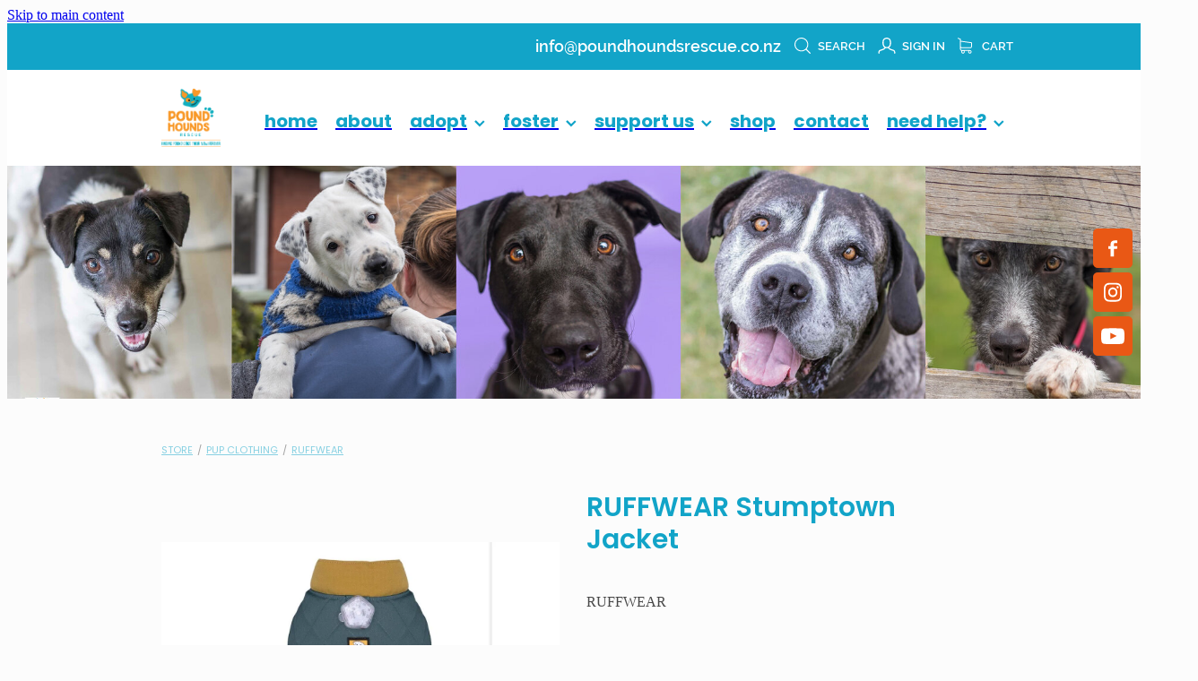

--- FILE ---
content_type: text/html; charset=UTF-8
request_url: https://www.poundhoundsrescue.co.nz/shop/product/659351/ruffwear-stumptown-jacket/?variantId=3687320
body_size: 28052
content:
<!-- Website made on Rocketspark -->
<!DOCTYPE HTML>
<html  class="">
<head>

    <!-- Google Tag Manager -->
                <script>(function(w,d,s,l,i){w[l]=w[l]||[];w[l].push({'gtm.start':
                new Date().getTime(),event:'gtm.js'});let f=d.getElementsByTagName(s)[0],
                j=d.createElement(s),dl=l!='dataLayer'?'&l='+l:'';j.async=true;j.src=
                'https://www.googletagmanager.com/gtm.js?id='+i+dl;f.parentNode.insertBefore(j,f);
                })(window,document,'script','dataLayer','GTM-TRWF42NQ');</script>
                <!-- End Google Tag Manager -->
    <meta http-equiv="Content-Type" content="text/html; charset=UTF-8"/>
    <meta name='csrf-token' content='ce2489f50048298590234938bda07baf'/>
    
    <title>Pound Hounds Rescue  | RUFFWEAR Stumptown Jacket, Pup Clothing</title>
    <meta name="description" content="Abrasion-resistant jacket with recycled polyester insulation for cozy warmth on clear, cold days. Leash portal allows the Stumptown to be worn over most harnesses.
KEY FEATURES:
Relaxed Fit with vest "/>
    <meta name="keywords" content="Other Cool Stuff, Donate, Animal Care, Enrichment/Toys, Anti-Anxiety, Leads and Collars, Safety Gear, Pup Clothing, Beds &amp;amp; Sleeping Bags, SALE, Merchandise, Harnesses"/>

        <link rel="icon" type="image/png" href="/images/favicon/favicon/crop192x192.png?v=20230703131544">
    <link rel="apple-touch-icon" href="/images/favicon/favicon/crop192x192.png?v=20230703131544"/>
    
    <script type="text/javascript" src="https://cdn.rocketspark.com/jquery-1.7.2.min.v20260121154603.js" ></script>


    <link rel="stylesheet" media="print" href="https://cdn.rocketspark.com/printCheckout.css?v=20260121154603"/>

     <script> window.configs = {"development":"false","DEVELOPMENT":"false","requestType":"shop","PREVIEW":"false","EDITOR":"false","template":"wave","navResizeTemplate":"","baseREMUnit":16,"screenSizes":{"t":{"fontSize":14,"contentWidth":400,"contentWidthOversize":400,"min":0,"max":400,"scale":0.7551,"subScale":0.95,"navScale":0.6,"legacy":false},"h":{"fontSize":16,"contentWidth":600,"contentWidthOversize":600,"min":0,"max":740,"scale":0.7551,"subScale":0.95,"navScale":0.6,"legacy":false},"s":{"fontSize":13,"contentWidth":740,"contentWidthOversize":740,"min":740,"max":1080,"scale":0.7959,"subScale":0.7959,"navScale":0.75,"legacy":false},"m":{"fontSize":16,"contentWidth":980,"contentWidthOversize":1080,"min":1080,"max":1460,"scale":1,"subScale":1,"navScale":1,"legacy":true},"l":{"fontSize":19,"contentWidth":1170,"contentWidthOversize":1300,"min":1460,"max":0,"scale":1.1938,"subScale":1.1938,"navScale":1.1,"legacy":false}},"publicURL":"https:\/\/www.poundhoundsrescue.co.nz","shortnameURL":"https:\/\/poundhounds-rescue.rocketspark.co.nz","titleData":{"companyName":"Pound Hounds Rescue ","position":"left","separator":" | "},"CONSOLE_OVERRIDE":true,"noZensmooth":true,"release":"2026.1.21","browserSupport":{"chrome":86,"firefox":78,"edge":86,"internet explorer":12,"ie":12,"opera":72,"edgeMobile":44,"safari":13,"samsung browser":12,"android":89},"siteAutoPopupSettings":"","globalisationEnabled":false,"analyticsMode":"GTM"}; </script> <link rel="stylesheet" href="https://cdn.rocketspark.com/_dist/css/auth~vendors.6da4c5858d05.bundle.css" type="text/css" media="all" /> <link rel="stylesheet" href="https://cdn.rocketspark.com/_dist/css/public.c96fdbea6cf7.bundle.css" type="text/css" media="all" /> <link rel="stylesheet" href="https://cdn.rocketspark.com/_dist/css/public~vendors.24ec0c1183a5.bundle.css" type="text/css" media="all" /> <link rel="stylesheet" href="https://cdn.rocketspark.com/_dist/css/dashboard~vendors.9c624b80e5b6.bundle.css" type="text/css" media="all" /> <link rel="preload" as="style" href="https://cdn.icomoon.io/181725/Rocketspark/style.css?8gzh5b" onload="this.onload=null;this.rel='stylesheet'"> <link rel="stylesheet" href="/node_modules/@rocketspark/flint-ui/dist/rocketspark/rocketspark.css?v=1768963563"> <link rel="stylesheet" href="/node_modules/@rocketspark/image-gallery/build/css/index.css"> <script type="text/javascript" src="https://cdn.rocketspark.com/_dist/js/public.min.v20260121154603.js" ></script> <script type="text/javascript" src="https://cdn.rocketspark.com/_dist/js/commons.2e9fb89a5c50.bundle.js" ></script> <script type="text/javascript" src="https://cdn.rocketspark.com/_dist/js/blog~vendors.33618b6145a5.bundle.js" ></script> <script type="text/javascript" src="https://cdn.rocketspark.com/_dist/js/shop~vendors.c0601673efb1.bundle.js" ></script> <script type="text/javascript" src="https://cdn.rocketspark.com/_dist/js/houston~vendors.938afeba088b.bundle.js" ></script> <script type="text/javascript" src="https://cdn.rocketspark.com/_dist/js/auth~vendors.1265b1c31cc3.bundle.js" ></script> <script type="text/javascript" src="https://cdn.rocketspark.com/_dist/js/dashboard~vendors.192675722bc3.bundle.js" ></script> <script type="text/javascript" src="https://cdn.rocketspark.com/_dist/js/blastoff~vendors.bb4f8a2101db.bundle.js" ></script> <script type="text/javascript" src="https://cdn.rocketspark.com/_dist/js/public~vendors.8820ff537e13.bundle.js" ></script> <script type="text/javascript" src="https://cdn.rocketspark.com/_dist/js/public.ffd6854062ae.bundle.js" ></script> <script type="module" src="https://nz.rs-cdn.com/node_modules/@rocketspark/flint-ui/dist/rocketspark/rocketspark.esm.js?v=1768963563"></script> <script type="text/javascript" src="https://cdn.rocketspark.com/vueJS/vue.v20260121154603.js" ></script> <script type="text/javascript" src="https://cdn.rocketspark.com/selectChosen/chosen_v1.4.2/chosen.jquery.rs.v20260121154603.js" ></script> <link rel="preload" as="style" href="https://cdn.rocketspark.com/selectChosen/chosen_v1.4.2/chosen.rs.v20260121154603.css" type="text/css" media="all" onload="this.onload=null;this.rel='stylesheet'" /> <link rel="stylesheet" href="https://cdn.rocketspark.com/_dist/css/shop.8a6d4f016ea0.bundle.css" type="text/css" media="screen" /> <script type="text/javascript" src="https://cdn.rocketspark.com/_dist/js/shop~vendors.c0601673efb1.bundle.js" ></script> <script type="text/javascript" src="https://cdn.rocketspark.com/_dist/js/shop.4dc834b6095f.bundle.js" ></script> <script type="text/javascript" src="https://nz.rs-cdn.com/site_files/16316/assets/shop/shop.js?v=20220303164121" defer></script> <!--suppress ES6ConvertVarToLetConst --> <script> var detectedLogoWidth = localStorage.getItem('detectedLogoWidth'); if (detectedLogoWidth) { var style = document.createElement('style'); style.innerHTML = "@media all and (min-width: 740px) { #header #logo, #header .logo { width: " + detectedLogoWidth + '; } }'; document.head.appendChild(style); } </script> <link rel="stylesheet" href="https://nz.rs-cdn.com/site_files/16316/41528/css/css.css?v=20260114153548" type="text/css" media="all" title="dynamicstyle" /> <link rel="stylesheet" href="/site_files/16316/assets/shop/shop.css?v=20260121161031" type="text/css" media="screen" /> <meta name="viewport" content="width=device-width, initial-scale=1"> 
    <script type="text/javascript" src="https://cdn.rocketspark.com/jquery.ba-hashchange.min.v20260121154603.js" ></script>

    <link rel="stylesheet" href="https://cdn.rocketspark.com/colorbox1.5/rocketspark/colorbox.v20260121154603.css" type="text/css" media="screen" />
    <script type="text/javascript" src="https://cdn.rocketspark.com/colorbox1.5/jquery.colorbox-min.v20260121154603.js" ></script>

    <script type="text/javascript" src="https://cdn.rocketspark.com/shop/general.v20260121154603.js" ></script>

    
    <script type="text/javascript" src="https://cdn.rocketspark.com/imagesloaded.pkgd.min.v20260121154603.js" ></script>
    <script type="text/javascript">
    var msnryContainer, msnry, scrollEnabled       = true,
        shopStart = shopIncrement = 10, searchTerm = null;
        </script>

    <script type="text/javascript" src="https://cdn.rocketspark.com/cms/jquery.cycle.min.js?v=20260121154603"></script><script src="https://js.stripe.com/v3/"></script>

                <script defer type="text/javascript" src="//use.typekit.net/ik/[base64].js"></script>

    
    
    
    
    <link rel="canonical" href="https://www.poundhoundsrescue.co.nz/shop/product/659351/ruffwear-stumptown-jacket/" />
</head>
<body data-page-id="shop" class=" contact-bar">
<a href="#main_body" class="_925853a1 _925853a1--9ef2b5f2 _7720d2f9">Skip to main content</a><!-- Google Tag Manager (noscript) -->
                <noscript><iframe src="https://www.googletagmanager.com/ns.html?id=GTM-TRWF42NQ"
                height="0" width="0" style="display:none;visibility:hidden"></iframe></noscript>
                <!-- End Google Tag Manager (noscript) -->    <style>.old-browser-popup{position:fixed;width:100%;height:100%;z-index:9999999}.old-browser-popup__background-fade{position:absolute;background:#000;width:100%;height:100%;opacity:.6;z-index:1}.old-browser-popup__box{position:relative;z-index:2;width:42.25rem;margin:0 auto;text-align:center;top:40%}.old-browser-popup__inner{padding:3rem 2rem;font-size:1rem}.old-browser-popup__inner .site-button{margin:1rem auto 0;font-size:1.2rem}@media (max-width:720px){.old-browser-popup__box{width:90%;top:50%;-ms-transform:translate(0,-50%);-webkit-transform:translate(0,-50%);transform:translate(0,-50%)}.old-browser-popup__box br{display:none}.old-browser-popup__inner a.site-button{font-size:16px}}</style>
    <script src="https://cdn.jsdelivr.net/npm/ua-parser-js@0/dist/ua-parser.min.js"></script>
    <script type="text/javascript">
    "use strict";if(!window.PREVIEW&&!window.EDITOR&&window.sessionStorage&&null===window.sessionStorage.getItem("old-browser")){var browserName,version,parser=new UAParser,popup='<div class="old-browser-popup"><div class="old-browser-popup__background-fade"></div><div class="old-browser-popup__box content-background"><div class="old-browser-popup__inner p-font p-font-colour">Our website doesn\'t fully support the browser you are using, we <br/>recommend you <a href="https://updatemybrowser.org/" target="_blank">update to a newer version</a>.<br/><a onclick="location.reload();" class="site-button">Continue with current browser</a></div></div></div>';if(void 0!==parser){void 0!==parser.getBrowser().name&&(browserName=parser.getBrowser().name.toLowerCase()),void 0!==parser.getBrowser().version&&(version=parseFloat(parser.getBrowser().version));var browserPopup=document.getElementById("old-browser-popup");if(void 0!==browserName){var configs=window.configs;if(Object.prototype.hasOwnProperty.call(configs,"browserSupport")&&Object.prototype.hasOwnProperty.call(configs.browserSupport,browserName)){var browserNameTest=configs.browserSupport[browserName];"edge"===browserName&&"mobile"===parser.getDevice().type&&(browserNameTest="edgeMobile"),version<configs.browserSupport[browserNameTest]&&document.body.insertAdjacentHTML("beforeend",popup)}}}window.sessionStorage.setItem("old-browser",!0)}
    </script>
    <div class="side-of-page">
        <div class="social-container  style2 custom side"><div class="social-row"><a class='social-icon facebook-icon' href='https://www.facebook.com/poundhoundsrescuenz' target="_blank" title="A link to this website's Facebook."><svg height="17" width="9" xmlns:xlink="http://www.w3.org/1999/xlink" xmlns="http://www.w3.org/2000/svg" viewBox="0 0 9 17">
    <path fill-rule="evenodd" d="M 8.86 9.02 C 8.86 9.02 5.61 9.02 5.61 9.02 C 5.61 9.02 5.61 17 5.61 17 C 5.61 17 2.3 17 2.3 17 C 2.3 17 2.3 9.02 2.3 9.02 C 2.3 9.02 0 9.02 0 9.02 C 0 9.02 0 6.15 0 6.15 C 0 6.15 2.3 6.15 2.3 6.15 C 2.3 6.15 2.3 4.97 2.3 3.7 C 2.3 1.77 3.66 0 6.79 0 C 8.05 0 8.99 0.11 8.99 0.11 C 8.99 0.11 8.91 2.79 8.91 2.79 C 8.91 2.79 7.96 2.79 6.92 2.79 C 5.79 2.79 5.61 3.26 5.61 4.05 C 5.61 4.15 5.61 4.19 5.61 4.19 C 5.61 4.41 5.61 4.95 5.61 6.15 C 5.61 6.15 9 6.15 9 6.15 C 9 6.15 8.86 9.02 8.86 9.02 Z" />
</svg></a><a class='social-icon instagram-icon' href='https://www.instagram.com/poundhoundsrescuenz' target="_blank" title="A link to this website's Instagram."><?xml version="1.0" encoding="utf-8"?>
<!-- Generator: Adobe Illustrator 19.2.1, SVG Export Plug-In . SVG Version: 6.00 Build 0)  -->
<svg version="1.1" id="Layer_1" xmlns="http://www.w3.org/2000/svg" xmlns:xlink="http://www.w3.org/1999/xlink" x="0px" y="0px"
	 viewBox="0 0 504 504" style="enable-background:new 0 0 504 504;" xml:space="preserve">
<g>
	<path d="M504,191c-0.4-5.2-0.9-32.5-1.1-37.7c-1-23.9-3.8-47.5-13.4-69.7C471.8,42.7,440.6,17.8,397.7,7c-19-4.8-38.5-5.7-57.9-6.2
		c-0.2,0-0.3,0-0.4,0C284.2,0.8,224.3,0,169.1,0c-5.2,0.4-10.5,0.9-15.7,1.1c-23.9,1-47.5,3.8-69.7,13.4
		C42.8,32.2,17.9,63.4,7.1,106.3c-4.8,19-5.7,38.5-6.2,57.9L0,335c0.4,5.2,0.9,10.5,1.1,15.7c1,23.9,3.8,47.5,13.4,69.7
		c17.7,40.9,48.9,65.8,91.8,76.6c19,4.8,38.5,5.7,57.9,6.2c0.2,0,0.3,0,0.4,0c55.2,0,115.1,0.8,170.3,0.8c5.2-0.4,10.5-0.9,15.7-1.1
		c23.9-1,47.5-3.8,69.7-13.4c40.9-17.7,65.8-48.9,76.6-91.8c4.8-19,5.7-38.5,6.2-57.9c0-0.2,0-0.3,0-0.4
		C503.2,284.1,504,246.2,504,191z M456.8,353.9c-0.5,12.2-2.1,24.7-5.3,36.4c-9.9,36.4-34.6,57.6-71.3,63.3
		c-21.4,3.4-43.4,3.8-65.2,4.3c-29.5,0.8-59,0.7-88.5,0.4c-29.6-0.4-59.3-0.8-88.9-2.6c-26-1.6-49.4-10.2-67.2-30.7
		c-12.7-14.6-19.3-32-21.3-50.8c-2-19.7-2.8-39.5-3.2-59.3c-0.6-29.5-0.7-59-0.4-88.5c0.4-29.6,0.8-59.3,2.6-88.9
		c1.6-26,10.2-49.4,30.7-67.2c14.6-12.7,32-19.3,50.8-21.3c19.7-2,39.5-2.8,59.3-3.2c29.5-0.6,59-0.7,88.5-0.4
		c29.6,0.4,59.3,0.8,88.9,2.6c26,1.6,49.4,10.2,67.2,30.7c12.7,14.6,19.3,32,21.3,50.8c2,19.7,2.8,39.5,3.3,59.3
		c0.5,21,0.9,42,0.9,63c0.3,0-0.3,0,0,0C458.3,285.9,458,319.9,456.8,353.9z"/>
	<path d="M381.5,252.1c0,71.7-58.1,129.5-129.9,129.4c-71.4-0.1-129.2-58.1-129.1-129.6c0.1-71.7,58.1-129.5,129.9-129.4
		C323.8,122.6,381.5,180.6,381.5,252.1z M251.9,335.8c45.9,0,83.9-37.5,83.9-82.9c0-46.7-37.2-84.7-83-84.8
		c-46.9,0-84.6,37.3-84.7,83.6C168.2,298.2,205.7,335.8,251.9,335.8z"/>
	<path d="M386.2,87.2c16.9-0.1,30.6,13.4,30.6,30.3c0,16.8-13.6,30.5-30.4,30.5c-16.7,0-30.5-13.8-30.4-30.6
		C356.1,100.8,369.7,87.2,386.2,87.2z"/>
</g>
</svg>
</a></div><div class="social-row"><a class='social-icon youtube-icon' href='https://www.youtube.com/channel/UCt8jn7ub4oFRJvUAKf6Ph0A' target="_blank" title="A link to this website's Youtube."><!-- Generator: Avocode undefined - http://avocode.com -->
<svg height="17" width="25" xmlns:xlink="http://www.w3.org/1999/xlink" xmlns="http://www.w3.org/2000/svg" viewBox="0 0 25 17">
    <path fill-rule="evenodd" d="M 12.51 0 C 12.51 0 12.49 0 12.49 0 C 12.49 0 7.25 0 3.75 0.24 C 3.26 0.3 2.19 0.31 1.24 1.27 C 0.49 2 0.25 3.67 0.25 3.67 C 0.25 3.67 0 5.62 0 7.58 C 0 7.58 0 9.41 0 9.41 C 0 11.37 0.25 13.33 0.25 13.33 C 0.25 13.33 0.49 14.99 1.24 15.72 C 2.19 16.69 3.44 16.66 4 16.76 C 6 16.94 12.5 17 12.5 17 C 12.5 17 12.5 17 12.5 17 C 12.5 17 17.75 16.99 21.25 16.75 C 21.74 16.69 22.81 16.69 23.76 15.72 C 24.51 14.99 24.75 13.33 24.75 13.33 C 24.75 13.33 25 11.37 25 9.41 C 25 9.41 25 7.58 25 7.58 C 25 5.62 24.75 3.67 24.75 3.67 C 24.75 3.67 24.51 2 23.76 1.27 C 22.81 0.31 21.74 0.3 21.25 0.24 C 17.75 0 12.51 0 12.51 0 M 9.92 11.63 C 9.92 11.63 16.67 8.25 16.67 8.25 C 16.67 8.25 9.92 4.84 9.92 4.84 C 9.92 4.84 9.92 11.63 9.92 11.63 Z" />
</svg></a></div></div>    </div> <!-- end .side-of-page -->

	<div id="shadow">
		<div id="shadow_inner">

            <div class="rs-contact-bar-container right  " data-position="top" style="display: block;"><div class="rs-contact-bar-inner"><span class="email"><a href="mailto:&#105;&#110;&#102;&#111;&#64;&#112;&#111;&#117;&#110;&#100;&#104;&#111;&#117;&#110;&#100;&#115;&#114;&#101;&#115;&#99;&#117;&#101;&#46;&#99;&#111;&#46;&#110;&#122;">&#105;&#110;&#102;&#111;&#64;&#112;&#111;&#117;&#110;&#100;&#104;&#111;&#117;&#110;&#100;&#115;&#114;&#101;&#115;&#99;&#117;&#101;&#46;&#99;&#111;&#46;&#110;&#122;</a></span><div class="shop-icons"><a class="icon-container" @click="showSearch"><span class="search-icon icon"><?xml version="1.0" encoding="UTF-8" standalone="no"?>
<svg width="18px" height="18px" viewBox="0 0 18 18" version="1.1" xmlns="http://www.w3.org/2000/svg" xmlns:xlink="http://www.w3.org/1999/xlink">
    <g id="Cart-Contact-Bar" stroke="none" stroke-width="1" fill="none" fill-rule="evenodd">
        <g id="Empty-Cart-Icon" transform="translate(-845.000000, -13.000000)">
            <g id="Search" transform="translate(845.000000, 13.000000)">
                <g id="magnifying-glass" stroke-width="1" fill-rule="evenodd">
                    <g id="Capa_1"></g>
                </g>
                <path d="M17.8423503,17.0820399 L13.468071,12.7077605 C14.6414634,11.3587583 15.3518847,9.59866962 15.3518847,7.67494457 C15.3518847,3.44035477 11.9075388,0 7.67694013,0 C3.44235033,0 0.00199556541,3.4443459 0.00199556541,7.67494457 C0.00199556541,11.9055432 3.44634146,15.3498891 7.67694013,15.3498891 C9.60066519,15.3498891 11.3607539,14.6394678 12.7097561,13.4660754 L17.0840355,17.8403548 C17.1878049,17.9441242 17.3274945,18 17.4631929,18 C17.5988914,18 17.7385809,17.9481153 17.8423503,17.8403548 C18.0498891,17.632816 18.0498891,17.2895787 17.8423503,17.0820399 Z M1.07560976,7.67494457 C1.07560976,4.03503326 4.03702882,1.07760532 7.672949,1.07760532 C11.3128603,1.07760532 14.2702882,4.03902439 14.2702882,7.67494457 C14.2702882,11.3108647 11.3128603,14.2762749 7.672949,14.2762749 C4.03702882,14.2762749 1.07560976,11.3148559 1.07560976,7.67494457 Z" id="Shape" fill="#FFFFFF" fill-rule="nonzero"></path>
            </g>
        </g>
    </g>
</svg></span> Search</a><a href="/shop/my-account/" class="icon-container signin-container" data-auth="out"><span class="signin-icon icon"><?xml version="1.0" encoding="UTF-8" standalone="no"?>
<svg width="19px" height="18px" viewBox="0 0 19 18" version="1.1" xmlns="http://www.w3.org/2000/svg" xmlns:xlink="http://www.w3.org/1999/xlink">
    <g id="Checkout-Journey" stroke="none" stroke-width="1" fill="none" fill-rule="evenodd">
        <g id="Checkout-1" transform="translate(-936.000000, -13.000000)" fill="#FFFFFF">
            <g id="user-copy" transform="translate(936.000000, 13.000000)">
                <g id="Capa_1">
                    <g fill-rule="nonzero">
                        <path d="M9.48735918,11.8247389 C9.97205306,11.8170955 10.4257265,11.7521274 10.8406245,11.6298344 C11.2787878,12.4973503 12.5971551,13.8081783 16.4824612,14.7712357 C17.6224612,15.0578599 17.6922571,16.4718726 17.6340939,17.289707 C17.606951,17.6489427 17.8861347,17.9623185 18.2506245,17.9890701 L18.2971551,17.9890701 C18.6422571,17.9890701 18.936951,17.7253758 18.9602163,17.3814268 C19.1075633,15.2948025 18.324298,13.8807898 16.804298,13.4986242 C13.2563388,12.6196433 12.2985837,11.5304713 12.0426653,11.0527643 C12.2908286,10.8769682 12.5234816,10.6744204 12.7328694,10.4374777 C14.5010327,8.4731465 14.2140939,5.11773248 14.1791959,4.78524841 C13.9736857,0.42856051 10.5110327,0.0425732484 9.45246122,0.0272866242 L9.42531837,0.0272866242 L9.39817551,0.0272866242 L9.3749102,0.0272866242 C7.19184898,0.0502165605 4.8071551,1.31518471 4.63654286,4.78524841 C4.6016449,5.11773248 4.31470612,8.4731465 6.08286939,10.4374777 C6.32327755,10.7049936 6.59470612,10.9381146 6.88552245,11.1291975 C6.57144082,11.6260127 5.53225714,12.6693248 2.17042041,13.4986242 C0.654297959,13.8769682 -0.132844898,15.2948025 0.0183795918,17.3776051 C0.041644898,17.7215541 0.336338776,17.9852484 0.681440816,17.9852484 L0.727971429,17.9852484 C1.09246122,17.9584968 1.3716449,17.645121 1.34450204,17.2858854 C1.28633878,16.468051 1.36001224,15.0540382 2.49613469,14.767414 C6.27286939,13.8349299 7.6338898,12.5623185 8.11082857,11.6642293 C8.49082857,11.7635924 8.89797143,11.8170955 9.33225714,11.8247389 L9.48735918,11.8247389 Z M9.39042041,10.5139108 C8.4016449,10.5024459 7.64552245,10.1928917 7.0794,9.56996178 C5.64858367,7.98397452 5.95878776,4.93429299 5.95878776,4.90371975 C5.95878776,4.88843312 5.96266531,4.87696815 5.96266531,4.86168153 C6.10225714,1.82728662 8.16899184,1.34957962 9.39042041,1.33811465 L9.40980816,1.33811465 L9.43307347,1.33811465 C10.6506245,1.35340127 12.7173592,1.83492994 12.856951,4.86168153 C12.856951,4.8731465 12.856951,4.88843312 12.8608286,4.89989809 C12.8647061,4.93047134 13.1749102,7.98015287 11.7402163,9.56614013 C11.1740939,10.1928917 10.421849,10.4986242 9.42919592,10.5100892 L9.39042041,10.5100892 L9.39042041,10.5139108 L9.39042041,10.5139108 Z" id="Shape"></path>
                    </g>
                </g>
            </g>
        </g>
    </g>
</svg></span> <span v-text="signInText">Sign In</span></a><a :href="cartURL" class="icon-container cart-container" data-cart-count="0"><span v-bind:class="{ 'has-items': hasItems }" class="cart-icon icon"><svg xmlns="http://www.w3.org/2000/svg" width="25" height="22" viewBox="0 0 25 22">
  <g fill="none" fill-rule="evenodd">
    <path fill="#FFF" fill-rule="nonzero" d="M5.6984106,14.4725216 L17.5350552,14.4725216 C18.8772185,14.4725216 19.9721413,13.352193 19.9721413,11.9788871 L19.9721413,6.88319918 L19.9721413,6.86512936 L19.9721413,6.82898973 C19.9721413,6.81995483 19.9721413,6.81091992 19.9677263,6.80188501 C19.9677263,6.7928501 19.9633113,6.77929774 19.9633113,6.77026283 C19.9633113,6.76122793 19.9588962,6.75219302 19.9588962,6.74315811 C19.9544812,6.7341232 19.9544812,6.7250883 19.9500662,6.71153593 C19.9456512,6.70250103 19.9456512,6.69346612 19.9412362,6.68443121 C19.9368212,6.6753963 19.9368212,6.6663614 19.9324062,6.65732649 C19.9279912,6.64829158 19.9235762,6.63925667 19.9191611,6.62570431 C19.9147461,6.6166694 19.9103311,6.6076345 19.9059161,6.60311704 C19.9015011,6.59408214 19.8970861,6.58504723 19.8926711,6.57601232 C19.8882561,6.56697741 19.8838411,6.56245996 19.879426,6.55342505 C19.875011,6.54439014 19.866181,6.53535524 19.861766,6.52632033 C19.857351,6.51728542 19.852936,6.51276797 19.844106,6.50373306 C19.8396909,6.49469815 19.8308609,6.4901807 19.8264459,6.48114579 C19.8220309,6.47211088 19.8132009,6.46759343 19.8087859,6.45855852 C19.8043709,6.44952361 19.7955408,6.44500616 19.7911258,6.44048871 C19.7822958,6.4314538 19.7778808,6.42693634 19.7690508,6.41790144 C19.7602208,6.41338398 19.7558057,6.40434908 19.7469757,6.39983162 C19.7381457,6.39531417 19.7293157,6.38627926 19.7204857,6.38176181 C19.7116556,6.37724435 19.7072406,6.3727269 19.6984106,6.36820945 C19.6895806,6.36369199 19.6807506,6.35917454 19.6719205,6.35013963 C19.6630905,6.34562218 19.6542605,6.34110472 19.6454305,6.33658727 C19.6366004,6.33206982 19.6277704,6.32755236 19.6189404,6.32303491 C19.6101104,6.31851745 19.6012804,6.314 19.5924503,6.30948255 C19.5836203,6.30496509 19.5747903,6.30496509 19.5659603,6.30044764 C19.5571302,6.29593018 19.5438852,6.29141273 19.5350552,6.29141273 C19.5262252,6.29141273 19.5173951,6.28689528 19.5129801,6.28689528 C19.4997351,6.28237782 19.4909051,6.28237782 19.47766,6.28237782 C19.473245,6.28237782 19.46883,6.27786037 19.46,6.27786037 L4.45779249,4.15917454 L4.45779249,2.01790144 C4.45779249,1.99531417 4.45779249,1.9727269 4.45337748,1.95465708 C4.45337748,1.95013963 4.45337748,1.94562218 4.44896247,1.93658727 C4.44896247,1.92303491 4.44454746,1.90948255 4.44454746,1.89593018 C4.44013245,1.88237782 4.44013245,1.87334292 4.43571744,1.85979055 C4.43571744,1.85075565 4.43130243,1.84623819 4.43130243,1.83720329 C4.42688742,1.82365092 4.42247241,1.81009856 4.4180574,1.7965462 C4.4180574,1.79202875 4.41364238,1.78299384 4.41364238,1.77847639 C4.40922737,1.76492402 4.40481236,1.75588912 4.39598234,1.74233676 C4.39156733,1.7378193 4.39156733,1.72878439 4.38715232,1.72426694 C4.38273731,1.71523203 4.3783223,1.70619713 4.36949227,1.69716222 C4.36507726,1.68812731 4.36066225,1.68360986 4.35624724,1.67457495 C4.35183223,1.66554004 4.34741722,1.66102259 4.34300221,1.65198768 C4.3385872,1.64295277 4.32975717,1.63391786 4.32534216,1.62488296 C4.32092715,1.6203655 4.31651214,1.61584805 4.31209713,1.6113306 C4.30326711,1.60229569 4.29443709,1.59326078 4.28560706,1.58422587 C4.28119205,1.57970842 4.27677704,1.57519097 4.27236203,1.57067351 C4.26353201,1.5616386 4.25470199,1.5526037 4.24145695,1.54356879 C4.23704194,1.53905133 4.22821192,1.53453388 4.22379691,1.53001643 C4.21496689,1.52098152 4.20613687,1.51646407 4.19730684,1.50742916 C4.18406181,1.49839425 4.17081678,1.48935934 4.16198675,1.48484189 C4.15757174,1.48032444 4.15315673,1.48032444 4.14874172,1.47580698 C4.13108168,1.46677207 4.10900662,1.45773717 4.09134658,1.44870226 L0.837483444,0.0482915811 C0.532847682,-0.0827145791 0.18406181,0.0618439425 0.0560264901,0.373548255 C-0.07200883,0.685252567 0.0692715232,1.04213142 0.373907285,1.17313758 L3.2613245,2.41995483 L3.2613245,5.18463655 L3.2613245,5.62282957 L3.2613245,8.9838152 L3.2613245,11.987922 L3.2613245,15.7825832 C3.2613245,17.0474702 4.18847682,18.0955195 5.38494481,18.2536304 C5.16860927,18.6240616 5.04057395,19.0577372 5.04057395,19.5185175 C5.04057395,20.878271 6.12225166,21.9805298 7.44675497,21.9805298 C8.77125828,21.9805298 9.85293598,20.8737536 9.85293598,19.5185175 C9.85293598,19.0667721 9.73373068,18.637614 9.52181015,18.2762177 L14.8816336,18.2762177 C14.669713,18.6421314 14.5505077,19.0667721 14.5505077,19.5185175 C14.5505077,20.878271 15.6321854,21.9805298 16.9566887,21.9805298 C18.2811921,21.9805298 19.3628698,20.8737536 19.3628698,19.5185175 C19.3628698,18.1632813 18.2811921,17.0565051 16.9566887,17.0565051 L5.6984106,17.0565051 C5.00966887,17.0565051 4.45337748,16.4827885 4.45337748,15.7825832 L4.45337748,14.1291951 C4.81540839,14.3460329 5.24366446,14.4725216 5.6984106,14.4725216 Z M8.66529801,19.514 C8.66529801,20.200653 8.11783664,20.7562998 7.45116998,20.7562998 C6.78450331,20.7562998 6.23704194,20.1961355 6.23704194,19.514 C6.23704194,18.8318645 6.78450331,18.2717002 7.45116998,18.2717002 C8.11783664,18.2717002 8.66529801,18.827347 8.66529801,19.514 Z M18.1752318,19.514 C18.1752318,20.200653 17.6277704,20.7562998 16.9611038,20.7562998 C16.2944371,20.7562998 15.7469757,20.1961355 15.7469757,19.514 C15.7469757,18.8318645 16.2944371,18.2717002 16.9611038,18.2717002 C17.6277704,18.2717002 18.1752318,18.827347 18.1752318,19.514 Z M17.5350552,13.252809 L5.6984106,13.252809 C5.00966887,13.252809 4.45337748,12.6790924 4.45337748,11.9788871 L4.45337748,8.97478029 L4.45337748,5.61379466 L4.45337748,5.38792197 L18.7800883,7.40722382 L18.7800883,11.9743696 C18.7800883,12.6836099 18.2193819,13.252809 17.5350552,13.252809 Z"/>
    <circle class="item-dot" cx="21" cy="5" r="4" fill="#F00"/>
  </g>
</svg>
</span> Cart <span class="cart-count" v-text="cartCountText"></span></a></div></div></div><div id="header-area" class="">        <div id="header" class=" ">
                        <div id="header-inner" class="wrap">
                <div id="header_overlay"></div>
                <div id="logo-padding">
                                        <div id="logo" class="logo  auto-adjust" aria-label="Pound Hounds Rescue homepage"></div><!--end #logo-->
                </div>
                <div id="nav_wrapper"><div id="nav" class=" social-parent"><div class="first_nav nav__item" id="nav_1" data-page-id="58122"><a href="/"><span class="type-element"><div class="text-scaling">home</div></span></a><span class="nav_overlay"></span></div><div class="nav__item" id="nav_2" data-page-id="58123"><a href="/page/about/"><span class="type-element"><div class="text-scaling">about</div></span></a><span class="nav_overlay"></span></div><div class="nav__item header-dropdown--has-dropdown" id="nav_3" data-page-id="58124"><a href="/page/adopt/"><span class="type-element"><div class="text-scaling">adopt<span class="header-dropdown__arrow"><?xml version="1.0" encoding="UTF-8"?>
<svg width="21px" height="14px" viewBox="0 0 21 14" version="1.1" xmlns="http://www.w3.org/2000/svg" xmlns:xlink="http://www.w3.org/1999/xlink">
    <g stroke="none" stroke-width="1" fill="none" fill-rule="evenodd">
        <polygon fill="#000000" points="20.1999615 3.43121387 10.4311754 13.2 0.286666716 3.05549133 2.95429677 0.2 10.4311754 7.67687861 17.5323315 0.575722543"></polygon>
    </g>
</svg></span></div></span></a><span class="nav_overlay"></span><div class="header-dropdown"><div class="header-dropdown__menu" data-page-parent-id="58124"><a class="header-dropdown__link " href="/page/faq-s/">faq's</a></div></div></div><div class="nav__item header-dropdown--has-dropdown" id="nav_4" data-page-id="58126"><a href="/page/foster/"><span class="type-element"><div class="text-scaling">foster<span class="header-dropdown__arrow"><?xml version="1.0" encoding="UTF-8"?>
<svg width="21px" height="14px" viewBox="0 0 21 14" version="1.1" xmlns="http://www.w3.org/2000/svg" xmlns:xlink="http://www.w3.org/1999/xlink">
    <g stroke="none" stroke-width="1" fill="none" fill-rule="evenodd">
        <polygon fill="#000000" points="20.1999615 3.43121387 10.4311754 13.2 0.286666716 3.05549133 2.95429677 0.2 10.4311754 7.67687861 17.5323315 0.575722543"></polygon>
    </g>
</svg></span></div></span></a><span class="nav_overlay"></span><div class="header-dropdown"><div class="header-dropdown__menu" data-page-parent-id="58126"><a class="header-dropdown__link " href="/foster-faqs/">foster faqs</a><a class="header-dropdown__link " href="/apply-to-foster/">apply to foster</a></div></div></div><div class="nav__item header-dropdown--has-dropdown" id="nav_5" data-page-id="58139"><a href="/page/support-us/"><span class="type-element"><div class="text-scaling">support us<span class="header-dropdown__arrow"><?xml version="1.0" encoding="UTF-8"?>
<svg width="21px" height="14px" viewBox="0 0 21 14" version="1.1" xmlns="http://www.w3.org/2000/svg" xmlns:xlink="http://www.w3.org/1999/xlink">
    <g stroke="none" stroke-width="1" fill="none" fill-rule="evenodd">
        <polygon fill="#000000" points="20.1999615 3.43121387 10.4311754 13.2 0.286666716 3.05549133 2.95429677 0.2 10.4311754 7.67687861 17.5323315 0.575722543"></polygon>
    </g>
</svg></span></div></span></a><span class="nav_overlay"></span><div class="header-dropdown"><div class="header-dropdown__menu" data-page-parent-id="58139"><a class="header-dropdown__link " href="/page/poundie-patrons/">poundie patrons</a><a class="header-dropdown__link " href="/page/no-parvo-no-puppies/">no parvo no puppies</a><a class="header-dropdown__link " href="/page/donate/">donate</a><a class="header-dropdown__link " href="/page/volunteer/">volunteer</a><a class="header-dropdown__link " href="/rescued-op-shop/">rescued op shop</a></div></div></div><div class="nav__item" id="nav_6" data-page-id="284192"><a href="/page/shop/"><span class="type-element"><div class="text-scaling">shop</div></span></a><span class="nav_overlay"></span></div><div class="nav__item" id="nav_7" data-page-id="58127"><a href="/page/contact/"><span class="type-element"><div class="text-scaling">contact</div></span></a><span class="nav_overlay"></span></div><div class="end_nav nav__item header-dropdown--has-dropdown" id="nav_8" data-page-id="194147"><a href="/need-help/"><span class="type-element"><div class="text-scaling">need help?<span class="header-dropdown__arrow"><?xml version="1.0" encoding="UTF-8"?>
<svg width="21px" height="14px" viewBox="0 0 21 14" version="1.1" xmlns="http://www.w3.org/2000/svg" xmlns:xlink="http://www.w3.org/1999/xlink">
    <g stroke="none" stroke-width="1" fill="none" fill-rule="evenodd">
        <polygon fill="#000000" points="20.1999615 3.43121387 10.4311754 13.2 0.286666716 3.05549133 2.95429677 0.2 10.4311754 7.67687861 17.5323315 0.575722543"></polygon>
    </g>
</svg></span></div></span></a><span class="nav_overlay"></span><div class="header-dropdown"><div class="header-dropdown__menu" data-page-parent-id="194147"><a class="header-dropdown__link " href="/no-parvo-no-puppies-program/">no parvo no puppies program</a></div></div></div></div></div>                            </div><!--end #header-inner-->
                        <div class="mobile-menu-bar mobile-menu-bar--3-count mobile-menu-component above"><a class="mobile-menu-icon mobile-menu-toggle"><span></span></a><a href="/shop/" class="mobile-menu-icon mobile-menu-contact-cart"><svg xmlns="http://www.w3.org/2000/svg" width="25" height="22" viewBox="0 0 25 22">
  <g fill="none" fill-rule="evenodd">
    <path fill="#FFF" fill-rule="nonzero" d="M5.6984106,14.4725216 L17.5350552,14.4725216 C18.8772185,14.4725216 19.9721413,13.352193 19.9721413,11.9788871 L19.9721413,6.88319918 L19.9721413,6.86512936 L19.9721413,6.82898973 C19.9721413,6.81995483 19.9721413,6.81091992 19.9677263,6.80188501 C19.9677263,6.7928501 19.9633113,6.77929774 19.9633113,6.77026283 C19.9633113,6.76122793 19.9588962,6.75219302 19.9588962,6.74315811 C19.9544812,6.7341232 19.9544812,6.7250883 19.9500662,6.71153593 C19.9456512,6.70250103 19.9456512,6.69346612 19.9412362,6.68443121 C19.9368212,6.6753963 19.9368212,6.6663614 19.9324062,6.65732649 C19.9279912,6.64829158 19.9235762,6.63925667 19.9191611,6.62570431 C19.9147461,6.6166694 19.9103311,6.6076345 19.9059161,6.60311704 C19.9015011,6.59408214 19.8970861,6.58504723 19.8926711,6.57601232 C19.8882561,6.56697741 19.8838411,6.56245996 19.879426,6.55342505 C19.875011,6.54439014 19.866181,6.53535524 19.861766,6.52632033 C19.857351,6.51728542 19.852936,6.51276797 19.844106,6.50373306 C19.8396909,6.49469815 19.8308609,6.4901807 19.8264459,6.48114579 C19.8220309,6.47211088 19.8132009,6.46759343 19.8087859,6.45855852 C19.8043709,6.44952361 19.7955408,6.44500616 19.7911258,6.44048871 C19.7822958,6.4314538 19.7778808,6.42693634 19.7690508,6.41790144 C19.7602208,6.41338398 19.7558057,6.40434908 19.7469757,6.39983162 C19.7381457,6.39531417 19.7293157,6.38627926 19.7204857,6.38176181 C19.7116556,6.37724435 19.7072406,6.3727269 19.6984106,6.36820945 C19.6895806,6.36369199 19.6807506,6.35917454 19.6719205,6.35013963 C19.6630905,6.34562218 19.6542605,6.34110472 19.6454305,6.33658727 C19.6366004,6.33206982 19.6277704,6.32755236 19.6189404,6.32303491 C19.6101104,6.31851745 19.6012804,6.314 19.5924503,6.30948255 C19.5836203,6.30496509 19.5747903,6.30496509 19.5659603,6.30044764 C19.5571302,6.29593018 19.5438852,6.29141273 19.5350552,6.29141273 C19.5262252,6.29141273 19.5173951,6.28689528 19.5129801,6.28689528 C19.4997351,6.28237782 19.4909051,6.28237782 19.47766,6.28237782 C19.473245,6.28237782 19.46883,6.27786037 19.46,6.27786037 L4.45779249,4.15917454 L4.45779249,2.01790144 C4.45779249,1.99531417 4.45779249,1.9727269 4.45337748,1.95465708 C4.45337748,1.95013963 4.45337748,1.94562218 4.44896247,1.93658727 C4.44896247,1.92303491 4.44454746,1.90948255 4.44454746,1.89593018 C4.44013245,1.88237782 4.44013245,1.87334292 4.43571744,1.85979055 C4.43571744,1.85075565 4.43130243,1.84623819 4.43130243,1.83720329 C4.42688742,1.82365092 4.42247241,1.81009856 4.4180574,1.7965462 C4.4180574,1.79202875 4.41364238,1.78299384 4.41364238,1.77847639 C4.40922737,1.76492402 4.40481236,1.75588912 4.39598234,1.74233676 C4.39156733,1.7378193 4.39156733,1.72878439 4.38715232,1.72426694 C4.38273731,1.71523203 4.3783223,1.70619713 4.36949227,1.69716222 C4.36507726,1.68812731 4.36066225,1.68360986 4.35624724,1.67457495 C4.35183223,1.66554004 4.34741722,1.66102259 4.34300221,1.65198768 C4.3385872,1.64295277 4.32975717,1.63391786 4.32534216,1.62488296 C4.32092715,1.6203655 4.31651214,1.61584805 4.31209713,1.6113306 C4.30326711,1.60229569 4.29443709,1.59326078 4.28560706,1.58422587 C4.28119205,1.57970842 4.27677704,1.57519097 4.27236203,1.57067351 C4.26353201,1.5616386 4.25470199,1.5526037 4.24145695,1.54356879 C4.23704194,1.53905133 4.22821192,1.53453388 4.22379691,1.53001643 C4.21496689,1.52098152 4.20613687,1.51646407 4.19730684,1.50742916 C4.18406181,1.49839425 4.17081678,1.48935934 4.16198675,1.48484189 C4.15757174,1.48032444 4.15315673,1.48032444 4.14874172,1.47580698 C4.13108168,1.46677207 4.10900662,1.45773717 4.09134658,1.44870226 L0.837483444,0.0482915811 C0.532847682,-0.0827145791 0.18406181,0.0618439425 0.0560264901,0.373548255 C-0.07200883,0.685252567 0.0692715232,1.04213142 0.373907285,1.17313758 L3.2613245,2.41995483 L3.2613245,5.18463655 L3.2613245,5.62282957 L3.2613245,8.9838152 L3.2613245,11.987922 L3.2613245,15.7825832 C3.2613245,17.0474702 4.18847682,18.0955195 5.38494481,18.2536304 C5.16860927,18.6240616 5.04057395,19.0577372 5.04057395,19.5185175 C5.04057395,20.878271 6.12225166,21.9805298 7.44675497,21.9805298 C8.77125828,21.9805298 9.85293598,20.8737536 9.85293598,19.5185175 C9.85293598,19.0667721 9.73373068,18.637614 9.52181015,18.2762177 L14.8816336,18.2762177 C14.669713,18.6421314 14.5505077,19.0667721 14.5505077,19.5185175 C14.5505077,20.878271 15.6321854,21.9805298 16.9566887,21.9805298 C18.2811921,21.9805298 19.3628698,20.8737536 19.3628698,19.5185175 C19.3628698,18.1632813 18.2811921,17.0565051 16.9566887,17.0565051 L5.6984106,17.0565051 C5.00966887,17.0565051 4.45337748,16.4827885 4.45337748,15.7825832 L4.45337748,14.1291951 C4.81540839,14.3460329 5.24366446,14.4725216 5.6984106,14.4725216 Z M8.66529801,19.514 C8.66529801,20.200653 8.11783664,20.7562998 7.45116998,20.7562998 C6.78450331,20.7562998 6.23704194,20.1961355 6.23704194,19.514 C6.23704194,18.8318645 6.78450331,18.2717002 7.45116998,18.2717002 C8.11783664,18.2717002 8.66529801,18.827347 8.66529801,19.514 Z M18.1752318,19.514 C18.1752318,20.200653 17.6277704,20.7562998 16.9611038,20.7562998 C16.2944371,20.7562998 15.7469757,20.1961355 15.7469757,19.514 C15.7469757,18.8318645 16.2944371,18.2717002 16.9611038,18.2717002 C17.6277704,18.2717002 18.1752318,18.827347 18.1752318,19.514 Z M17.5350552,13.252809 L5.6984106,13.252809 C5.00966887,13.252809 4.45337748,12.6790924 4.45337748,11.9788871 L4.45337748,8.97478029 L4.45337748,5.61379466 L4.45337748,5.38792197 L18.7800883,7.40722382 L18.7800883,11.9743696 C18.7800883,12.6836099 18.2193819,13.252809 17.5350552,13.252809 Z"/>
    <circle class="item-dot" cx="21" cy="5" r="4" fill="#F00"/>
  </g>
</svg>
</a><a class="mobile-menu-icon mobile-menu-contact-search"><?xml version="1.0" encoding="UTF-8" standalone="no"?>
<svg width="18px" height="18px" viewBox="0 0 18 18" version="1.1" xmlns="http://www.w3.org/2000/svg" xmlns:xlink="http://www.w3.org/1999/xlink">
    <g id="Cart-Contact-Bar" stroke="none" stroke-width="1" fill="none" fill-rule="evenodd">
        <g id="Empty-Cart-Icon" transform="translate(-845.000000, -13.000000)">
            <g id="Search" transform="translate(845.000000, 13.000000)">
                <g id="magnifying-glass" stroke-width="1" fill-rule="evenodd">
                    <g id="Capa_1"></g>
                </g>
                <path d="M17.8423503,17.0820399 L13.468071,12.7077605 C14.6414634,11.3587583 15.3518847,9.59866962 15.3518847,7.67494457 C15.3518847,3.44035477 11.9075388,0 7.67694013,0 C3.44235033,0 0.00199556541,3.4443459 0.00199556541,7.67494457 C0.00199556541,11.9055432 3.44634146,15.3498891 7.67694013,15.3498891 C9.60066519,15.3498891 11.3607539,14.6394678 12.7097561,13.4660754 L17.0840355,17.8403548 C17.1878049,17.9441242 17.3274945,18 17.4631929,18 C17.5988914,18 17.7385809,17.9481153 17.8423503,17.8403548 C18.0498891,17.632816 18.0498891,17.2895787 17.8423503,17.0820399 Z M1.07560976,7.67494457 C1.07560976,4.03503326 4.03702882,1.07760532 7.672949,1.07760532 C11.3128603,1.07760532 14.2702882,4.03902439 14.2702882,7.67494457 C14.2702882,11.3108647 11.3128603,14.2762749 7.672949,14.2762749 C4.03702882,14.2762749 1.07560976,11.3148559 1.07560976,7.67494457 Z" id="Shape" fill="#FFFFFF" fill-rule="nonzero"></path>
            </g>
        </g>
    </g>
</svg></a></div>        </div><!--end #header-->
        <div class="feature-area-main feature-area-main--main feature-area-main--above" id="feature-area"><div class="feature-area-wrap heading-background-heading-blurb-button" data-full-height="0" data-full-height-mobile="0" data-height-ratio-mobile="0.515"><div class="feature-area__slides feature-area feature-area__transition--fade" data-heightType="responsive" data-base-height="260" style="background:transparent;"
 data-cycle-fx="fade"
 data-cycle-timeout="5000"
 data-cycle-slides="div.feature-slide"
 data-cycle-log="false"
 data-cycle-pager-template="<span></span>"
 data-cycle-pause-on-hover="true"
 data-cycle-speed="1500"
 data-cycle-loader="true"
 data-cycle-progressive="#feature-progressive-slides"
>
	<div class="feature-slide feature-slide--default151" id="feature-slide-default151" data-content-position="center" data-vertical-offset="50" data-handle="default151" style="" data-mobile-editor-image="https://nz.rs-cdn.com/images/nwslm-gxn22/feature/14fa052a707fb5b9f4f691a18f46db94__2755/h1008@stretch.jpg" data-image-ratio="3.3613445378151" data-mobile-image-x="50" data-mobile-image-y="50">
	<div class="feature-slide__image"><picture>
  <source type="image/webp" srcset="https://nz.rs-cdn.com/images/nwslm-gxn22/feature/14fa052a707fb5b9f4f691a18f46db94__0747/hcrop2292x745@stretch.jpg.webp" media="(min-width: 1460px)">
  <source srcset="https://nz.rs-cdn.com/images/nwslm-gxn22/feature/14fa052a707fb5b9f4f691a18f46db94__0747/hcrop2292x745@stretch.jpg" media="(min-width: 1460px)">
  <source type="image/webp" srcset="https://nz.rs-cdn.com/images/nwslm-gxn22/feature/14fa052a707fb5b9f4f691a18f46db94__c2e7/hcrop1920x624@stretch.jpg.webp" media="(min-width: 1080px) AND (max-width: 1460px)">
  <source srcset="https://nz.rs-cdn.com/images/nwslm-gxn22/feature/14fa052a707fb5b9f4f691a18f46db94__c2e7/hcrop1920x624@stretch.jpg" media="(min-width: 1080px) AND (max-width: 1460px)">
  <source type="image/webp" srcset="https://nz.rs-cdn.com/images/nwslm-gxn22/feature/14fa052a707fb5b9f4f691a18f46db94__7b09/hcrop1528x497@stretch.jpg.webp" media="(min-width: 740px) AND (max-width: 1080px)">
  <source srcset="https://nz.rs-cdn.com/images/nwslm-gxn22/feature/14fa052a707fb5b9f4f691a18f46db94__7b09/hcrop1528x497@stretch.jpg" media="(min-width: 740px) AND (max-width: 1080px)">
  <source type="image/webp" srcset="https://nz.rs-cdn.com/images/nwslm-gxn22/feature/14fa052a707fb5b9f4f691a18f46db94__0e7b/crop740x381@stretch@crop2.jpg.webp, https://nz.rs-cdn.com/images/nwslm-gxn22/feature/14fa052a707fb5b9f4f691a18f46db94__2279/crop740x381@stretch@crop2@2x.jpg.webp 2x" media="(max-width: 740px)">
  <source srcset="https://nz.rs-cdn.com/images/nwslm-gxn22/feature/14fa052a707fb5b9f4f691a18f46db94__0e7b/crop740x381@stretch@crop2.jpg, https://nz.rs-cdn.com/images/nwslm-gxn22/feature/14fa052a707fb5b9f4f691a18f46db94__2279/crop740x381@stretch@crop2@2x.jpg 2x" media="(max-width: 740px)">
  <source type="image/webp" srcset="https://nz.rs-cdn.com/images/nwslm-gxn22/feature/14fa052a707fb5b9f4f691a18f46db94__8388/hcrop1450x471@stretch@crop2.jpg.webp, https://nz.rs-cdn.com/images/nwslm-gxn22/feature/14fa052a707fb5b9f4f691a18f46db94__51d4/hcrop1450x471@stretch@crop2@2x.jpg.webp 2x" media="(max-width: 400px)">
  <source srcset="https://nz.rs-cdn.com/images/nwslm-gxn22/feature/14fa052a707fb5b9f4f691a18f46db94__8388/hcrop1450x471@stretch@crop2.jpg, https://nz.rs-cdn.com/images/nwslm-gxn22/feature/14fa052a707fb5b9f4f691a18f46db94__51d4/hcrop1450x471@stretch@crop2@2x.jpg 2x" media="(max-width: 400px)">
  <img src="https://nz.rs-cdn.com/images/nwslm-gxn22/feature/14fa052a707fb5b9f4f691a18f46db94__c2e7/hcrop1920x624@stretch.jpg"  alt="">
</picture>
</div>
	<div class="feature-slide__placeholder"><div class="feature-slide__placeholder-content">
		<div class="feature-slide-overlay feature-slide-overlay--gradient-enabled"></div>
	</div><!-- end .feature-slide__placeholder-content -->
	</div><!-- end .feature-slide__placeholder -->
	</div><!-- end .feature-slide -->
<script id="feature-progressive-slides" type="text/cycle">[]</script></div>		</div><!-- end .feature-area-wrap -->
</div></div><!-- end #header-area -->
			<div id="content" class="shop_page">
								<div id="main_body" class="main-body">
                    						<div id="shop_body" class="wrap" data-hasClientUsedFeaturedProductBefore='true'>
							<div class="content_column1">
								<div class="column">
									<div class="shop shop--product-page shop--product-page-no-padding">
                                                <div id="product-page" >
                            <div class="product-breadcrumb p">
                    <a class="text-link-colour" href="/shop/">Store</a><span>/</span><a class="text-link-colour" href="/shop/filter/category=31749/">Pup Clothing</a><span>/</span><a class="text-link-colour" href="/shop/filter/brands=28311/">Ruffwear</a>                </div>
                        <div id="product-left">
                <div class="product-page__gallery" data-highlight="#474747" data-ratio="1:1" data-fill-type="contain">
<div class="picture-tag-service" style="padding-bottom: 100.00%;">
<picture  data-tags="3687320,3687322,3687324,3687326,3687328,3687330,all" data-thumbnail="https://dzpdbgwih7u1r.cloudfront.net/96a71322-1a2a-47b2-bebb-b3f187c6aa62/9809fe01-1822-453b-ae06-e9cb95ceb27d/9ba14c3b-ae34-4c7a-97ad-e1f28223bbcf/w1200h800-Web%20JPG-0595_Stumptown%20Jacket_Orion%20Blue_Beacon_STUDIO.jpg" class="product-page__gallery-images picture-tag-service__image--contain picture-tag-service__image" data-popup-image="https://dzpdbgwih7u1r.cloudfront.net/96a71322-1a2a-47b2-bebb-b3f187c6aa62/9809fe01-1822-453b-ae06-e9cb95ceb27d/9ba14c3b-ae34-4c7a-97ad-e1f28223bbcf/w1800h1200-Web%20JPG-0595_Stumptown%20Jacket_Orion%20Blue_Beacon_STUDIO.jpg" alt="">  <source srcset="https://dzpdbgwih7u1r.cloudfront.net/96a71322-1a2a-47b2-bebb-b3f187c6aa62/9809fe01-1822-453b-ae06-e9cb95ceb27d/9ba14c3b-ae34-4c7a-97ad-e1f28223bbcf/w1200h800-Web%20JPG-0595_Stumptown%20Jacket_Orion%20Blue_Beacon_STUDIO.jpg, https://dzpdbgwih7u1r.cloudfront.net/96a71322-1a2a-47b2-bebb-b3f187c6aa62/9809fe01-1822-453b-ae06-e9cb95ceb27d/9ba14c3b-ae34-4c7a-97ad-e1f28223bbcf/w1800h1200-Web%20JPG-0595_Stumptown%20Jacket_Orion%20Blue_Beacon_STUDIO.jpg 2x" media="">

 <img  loading="lazy" class="picture-tag-service__image--contain picture-tag-service__image" alt="" src='https://dzpdbgwih7u1r.cloudfront.net/96a71322-1a2a-47b2-bebb-b3f187c6aa62/9809fe01-1822-453b-ae06-e9cb95ceb27d/9ba14c3b-ae34-4c7a-97ad-e1f28223bbcf/w400h266-Web%20JPG-0595_Stumptown%20Jacket_Orion%20Blue_Beacon_STUDIO.jpg' />
</picture>
</div>
<div class="picture-tag-service" style="padding-bottom: 100.00%;">
<picture  data-tags="3687320,3687322,3687324,3687326,3687328,3687330,all" data-thumbnail="https://dzpdbgwih7u1r.cloudfront.net/96a71322-1a2a-47b2-bebb-b3f187c6aa62/9809fe01-1822-453b-ae06-e9cb95ceb27d/9ba14c40-13a4-41cf-be74-c018ed393f59/w1200h800-Web%20JPG-0595_Stumptown%20Jacket_Orion%20Blue_Overhead_STUDIO.jpg" class="product-page__gallery-images picture-tag-service__image--contain picture-tag-service__image" data-popup-image="https://dzpdbgwih7u1r.cloudfront.net/96a71322-1a2a-47b2-bebb-b3f187c6aa62/9809fe01-1822-453b-ae06-e9cb95ceb27d/9ba14c40-13a4-41cf-be74-c018ed393f59/w1800h1200-Web%20JPG-0595_Stumptown%20Jacket_Orion%20Blue_Overhead_STUDIO.jpg" alt="">  <source srcset="https://dzpdbgwih7u1r.cloudfront.net/96a71322-1a2a-47b2-bebb-b3f187c6aa62/9809fe01-1822-453b-ae06-e9cb95ceb27d/9ba14c40-13a4-41cf-be74-c018ed393f59/w1200h800-Web%20JPG-0595_Stumptown%20Jacket_Orion%20Blue_Overhead_STUDIO.jpg, https://dzpdbgwih7u1r.cloudfront.net/96a71322-1a2a-47b2-bebb-b3f187c6aa62/9809fe01-1822-453b-ae06-e9cb95ceb27d/9ba14c40-13a4-41cf-be74-c018ed393f59/w1800h1200-Web%20JPG-0595_Stumptown%20Jacket_Orion%20Blue_Overhead_STUDIO.jpg 2x" media="">

 <img  loading="lazy" class="picture-tag-service__image--contain picture-tag-service__image" alt="" src='https://dzpdbgwih7u1r.cloudfront.net/96a71322-1a2a-47b2-bebb-b3f187c6aa62/9809fe01-1822-453b-ae06-e9cb95ceb27d/9ba14c40-13a4-41cf-be74-c018ed393f59/w400h266-Web%20JPG-0595_Stumptown%20Jacket_Orion%20Blue_Overhead_STUDIO.jpg' />
</picture>
</div>
<div class="picture-tag-service" style="padding-bottom: 100.00%;">
<picture  data-tags="3687320,3687322,3687324,3687326,3687328,3687330,all" data-thumbnail="https://dzpdbgwih7u1r.cloudfront.net/96a71322-1a2a-47b2-bebb-b3f187c6aa62/9809fe01-1822-453b-ae06-e9cb95ceb27d/9ba14c3e-ea3c-43dd-a6ef-60057c72e1a0/w1200h800-Web%20JPG-0595_Stumptown%20Jacket_Orion%20Blue_Left_STUDIO.jpg" class="product-page__gallery-images picture-tag-service__image--contain picture-tag-service__image" data-popup-image="https://dzpdbgwih7u1r.cloudfront.net/96a71322-1a2a-47b2-bebb-b3f187c6aa62/9809fe01-1822-453b-ae06-e9cb95ceb27d/9ba14c3e-ea3c-43dd-a6ef-60057c72e1a0/w1800h1200-Web%20JPG-0595_Stumptown%20Jacket_Orion%20Blue_Left_STUDIO.jpg" alt="">  <source srcset="https://dzpdbgwih7u1r.cloudfront.net/96a71322-1a2a-47b2-bebb-b3f187c6aa62/9809fe01-1822-453b-ae06-e9cb95ceb27d/9ba14c3e-ea3c-43dd-a6ef-60057c72e1a0/w1200h800-Web%20JPG-0595_Stumptown%20Jacket_Orion%20Blue_Left_STUDIO.jpg, https://dzpdbgwih7u1r.cloudfront.net/96a71322-1a2a-47b2-bebb-b3f187c6aa62/9809fe01-1822-453b-ae06-e9cb95ceb27d/9ba14c3e-ea3c-43dd-a6ef-60057c72e1a0/w1800h1200-Web%20JPG-0595_Stumptown%20Jacket_Orion%20Blue_Left_STUDIO.jpg 2x" media="">

 <img  loading="lazy" class="picture-tag-service__image--contain picture-tag-service__image" alt="" src='https://dzpdbgwih7u1r.cloudfront.net/96a71322-1a2a-47b2-bebb-b3f187c6aa62/9809fe01-1822-453b-ae06-e9cb95ceb27d/9ba14c3e-ea3c-43dd-a6ef-60057c72e1a0/w400h266-Web%20JPG-0595_Stumptown%20Jacket_Orion%20Blue_Left_STUDIO.jpg' />
</picture>
</div>
<div class="picture-tag-service" style="padding-bottom: 100.00%;">
<picture  data-tags="3687320,3687322,3687324,3687326,3687328,3687330,all" data-thumbnail="https://dzpdbgwih7u1r.cloudfront.net/96a71322-1a2a-47b2-bebb-b3f187c6aa62/9809fe01-1822-453b-ae06-e9cb95ceb27d/9ba14c41-2bbc-4182-bce3-d86738b151eb/w1200h800-Web%20JPG-0595_Stumptown%20Jacket_Orion%20Blue_Right_STUDIO.jpg" class="product-page__gallery-images picture-tag-service__image--contain picture-tag-service__image" data-popup-image="https://dzpdbgwih7u1r.cloudfront.net/96a71322-1a2a-47b2-bebb-b3f187c6aa62/9809fe01-1822-453b-ae06-e9cb95ceb27d/9ba14c41-2bbc-4182-bce3-d86738b151eb/w1800h1200-Web%20JPG-0595_Stumptown%20Jacket_Orion%20Blue_Right_STUDIO.jpg" alt="">  <source srcset="https://dzpdbgwih7u1r.cloudfront.net/96a71322-1a2a-47b2-bebb-b3f187c6aa62/9809fe01-1822-453b-ae06-e9cb95ceb27d/9ba14c41-2bbc-4182-bce3-d86738b151eb/w1200h800-Web%20JPG-0595_Stumptown%20Jacket_Orion%20Blue_Right_STUDIO.jpg, https://dzpdbgwih7u1r.cloudfront.net/96a71322-1a2a-47b2-bebb-b3f187c6aa62/9809fe01-1822-453b-ae06-e9cb95ceb27d/9ba14c41-2bbc-4182-bce3-d86738b151eb/w1800h1200-Web%20JPG-0595_Stumptown%20Jacket_Orion%20Blue_Right_STUDIO.jpg 2x" media="">

 <img  loading="lazy" class="picture-tag-service__image--contain picture-tag-service__image" alt="" src='https://dzpdbgwih7u1r.cloudfront.net/96a71322-1a2a-47b2-bebb-b3f187c6aa62/9809fe01-1822-453b-ae06-e9cb95ceb27d/9ba14c41-2bbc-4182-bce3-d86738b151eb/w400h266-Web%20JPG-0595_Stumptown%20Jacket_Orion%20Blue_Right_STUDIO.jpg' />
</picture>
</div>
<div class="picture-tag-service" style="padding-bottom: 100.00%;">
<picture  data-tags="3687320,3687322,3687324,3687326,3687328,3687330,all" data-thumbnail="https://dzpdbgwih7u1r.cloudfront.net/96a71322-1a2a-47b2-bebb-b3f187c6aa62/9809fe01-1822-453b-ae06-e9cb95ceb27d/9ba14c3c-f2a6-475e-9b8c-921a26de44d5/w1200h800-Web%20JPG-0595_Stumptown%20Jacket_Orion%20Blue_Close%20Up_STUDIO.jpg" class="product-page__gallery-images picture-tag-service__image--contain picture-tag-service__image" data-popup-image="https://dzpdbgwih7u1r.cloudfront.net/96a71322-1a2a-47b2-bebb-b3f187c6aa62/9809fe01-1822-453b-ae06-e9cb95ceb27d/9ba14c3c-f2a6-475e-9b8c-921a26de44d5/w1800h1200-Web%20JPG-0595_Stumptown%20Jacket_Orion%20Blue_Close%20Up_STUDIO.jpg" alt="">  <source srcset="https://dzpdbgwih7u1r.cloudfront.net/96a71322-1a2a-47b2-bebb-b3f187c6aa62/9809fe01-1822-453b-ae06-e9cb95ceb27d/9ba14c3c-f2a6-475e-9b8c-921a26de44d5/w1200h800-Web%20JPG-0595_Stumptown%20Jacket_Orion%20Blue_Close%20Up_STUDIO.jpg, https://dzpdbgwih7u1r.cloudfront.net/96a71322-1a2a-47b2-bebb-b3f187c6aa62/9809fe01-1822-453b-ae06-e9cb95ceb27d/9ba14c3c-f2a6-475e-9b8c-921a26de44d5/w1800h1200-Web%20JPG-0595_Stumptown%20Jacket_Orion%20Blue_Close%20Up_STUDIO.jpg 2x" media="">

 <img  loading="lazy" class="picture-tag-service__image--contain picture-tag-service__image" alt="" src='https://dzpdbgwih7u1r.cloudfront.net/96a71322-1a2a-47b2-bebb-b3f187c6aa62/9809fe01-1822-453b-ae06-e9cb95ceb27d/9ba14c3c-f2a6-475e-9b8c-921a26de44d5/w400h266-Web%20JPG-0595_Stumptown%20Jacket_Orion%20Blue_Close%20Up_STUDIO.jpg' />
</picture>
</div>
<div class="picture-tag-service" style="padding-bottom: 100.00%;">
<picture  data-tags="3687320,3687322,3687324,3687326,3687328,3687330,all" data-thumbnail="https://dzpdbgwih7u1r.cloudfront.net/96a71322-1a2a-47b2-bebb-b3f187c6aa62/9809fe01-1822-453b-ae06-e9cb95ceb27d/9ba14c3d-a699-4ab9-a657-46469f351810/w1200h800-Web%20JPG-0595_Stumptown%20Jacket_Orion%20Blue_Interior_STUDIO.jpg" class="product-page__gallery-images picture-tag-service__image--contain picture-tag-service__image" data-popup-image="https://dzpdbgwih7u1r.cloudfront.net/96a71322-1a2a-47b2-bebb-b3f187c6aa62/9809fe01-1822-453b-ae06-e9cb95ceb27d/9ba14c3d-a699-4ab9-a657-46469f351810/w1800h1200-Web%20JPG-0595_Stumptown%20Jacket_Orion%20Blue_Interior_STUDIO.jpg" alt="">  <source srcset="https://dzpdbgwih7u1r.cloudfront.net/96a71322-1a2a-47b2-bebb-b3f187c6aa62/9809fe01-1822-453b-ae06-e9cb95ceb27d/9ba14c3d-a699-4ab9-a657-46469f351810/w1200h800-Web%20JPG-0595_Stumptown%20Jacket_Orion%20Blue_Interior_STUDIO.jpg, https://dzpdbgwih7u1r.cloudfront.net/96a71322-1a2a-47b2-bebb-b3f187c6aa62/9809fe01-1822-453b-ae06-e9cb95ceb27d/9ba14c3d-a699-4ab9-a657-46469f351810/w1800h1200-Web%20JPG-0595_Stumptown%20Jacket_Orion%20Blue_Interior_STUDIO.jpg 2x" media="">

 <img  loading="lazy" class="picture-tag-service__image--contain picture-tag-service__image" alt="" src='https://dzpdbgwih7u1r.cloudfront.net/96a71322-1a2a-47b2-bebb-b3f187c6aa62/9809fe01-1822-453b-ae06-e9cb95ceb27d/9ba14c3d-a699-4ab9-a657-46469f351810/w400h266-Web%20JPG-0595_Stumptown%20Jacket_Orion%20Blue_Interior_STUDIO.jpg' />
</picture>
</div>
<div class="picture-tag-service" style="padding-bottom: 100.00%;">
<picture  data-tags="3687320,3687322,3687324,3687326,3687328,3687330,all" data-thumbnail="https://dzpdbgwih7u1r.cloudfront.net/96a71322-1a2a-47b2-bebb-b3f187c6aa62/9809fe01-1822-453b-ae06-e9cb95ceb27d/9ba14c40-a3f9-4535-aa69-288c8af541c4/w1200h800-Web%20JPG-0595_Stumptown%20Jacket_Orion%20Blue_Reflective_STUDIO.jpg" class="product-page__gallery-images picture-tag-service__image--contain picture-tag-service__image" data-popup-image="https://dzpdbgwih7u1r.cloudfront.net/96a71322-1a2a-47b2-bebb-b3f187c6aa62/9809fe01-1822-453b-ae06-e9cb95ceb27d/9ba14c40-a3f9-4535-aa69-288c8af541c4/w1800h1200-Web%20JPG-0595_Stumptown%20Jacket_Orion%20Blue_Reflective_STUDIO.jpg" alt="">  <source srcset="https://dzpdbgwih7u1r.cloudfront.net/96a71322-1a2a-47b2-bebb-b3f187c6aa62/9809fe01-1822-453b-ae06-e9cb95ceb27d/9ba14c40-a3f9-4535-aa69-288c8af541c4/w1200h800-Web%20JPG-0595_Stumptown%20Jacket_Orion%20Blue_Reflective_STUDIO.jpg, https://dzpdbgwih7u1r.cloudfront.net/96a71322-1a2a-47b2-bebb-b3f187c6aa62/9809fe01-1822-453b-ae06-e9cb95ceb27d/9ba14c40-a3f9-4535-aa69-288c8af541c4/w1800h1200-Web%20JPG-0595_Stumptown%20Jacket_Orion%20Blue_Reflective_STUDIO.jpg 2x" media="">

 <img  loading="lazy" class="picture-tag-service__image--contain picture-tag-service__image" alt="" src='https://dzpdbgwih7u1r.cloudfront.net/96a71322-1a2a-47b2-bebb-b3f187c6aa62/9809fe01-1822-453b-ae06-e9cb95ceb27d/9ba14c40-a3f9-4535-aa69-288c8af541c4/w400h266-Web%20JPG-0595_Stumptown%20Jacket_Orion%20Blue_Reflective_STUDIO.jpg' />
</picture>
</div>
<div class="picture-tag-service" style="padding-bottom: 100.00%;">
<picture  data-tags="3687319,3687321,3687323,3687325,3687327,3687329,all" data-thumbnail="https://dzpdbgwih7u1r.cloudfront.net/96a71322-1a2a-47b2-bebb-b3f187c6aa62/9809fe01-1822-453b-ae06-e9cb95ceb27d/9ba14c46-40c4-4394-bdf7-bc77ec8aadc9/w1200h800-Web%20JPG-0595_Stumptown%20Jacket_River%20Rock%20Green_Neck_STUDIO%20%281%29.jpg" class="product-page__gallery-images picture-tag-service__image--contain picture-tag-service__image" data-popup-image="https://dzpdbgwih7u1r.cloudfront.net/96a71322-1a2a-47b2-bebb-b3f187c6aa62/9809fe01-1822-453b-ae06-e9cb95ceb27d/9ba14c46-40c4-4394-bdf7-bc77ec8aadc9/w1800h1200-Web%20JPG-0595_Stumptown%20Jacket_River%20Rock%20Green_Neck_STUDIO%20%281%29.jpg" alt="">  <source srcset="https://dzpdbgwih7u1r.cloudfront.net/96a71322-1a2a-47b2-bebb-b3f187c6aa62/9809fe01-1822-453b-ae06-e9cb95ceb27d/9ba14c46-40c4-4394-bdf7-bc77ec8aadc9/w1200h800-Web%20JPG-0595_Stumptown%20Jacket_River%20Rock%20Green_Neck_STUDIO%20%281%29.jpg, https://dzpdbgwih7u1r.cloudfront.net/96a71322-1a2a-47b2-bebb-b3f187c6aa62/9809fe01-1822-453b-ae06-e9cb95ceb27d/9ba14c46-40c4-4394-bdf7-bc77ec8aadc9/w1800h1200-Web%20JPG-0595_Stumptown%20Jacket_River%20Rock%20Green_Neck_STUDIO%20%281%29.jpg 2x" media="">

 <img  loading="lazy" class="picture-tag-service__image--contain picture-tag-service__image" alt="" src='https://dzpdbgwih7u1r.cloudfront.net/96a71322-1a2a-47b2-bebb-b3f187c6aa62/9809fe01-1822-453b-ae06-e9cb95ceb27d/9ba14c46-40c4-4394-bdf7-bc77ec8aadc9/w400h266-Web%20JPG-0595_Stumptown%20Jacket_River%20Rock%20Green_Neck_STUDIO%20%281%29.jpg' />
</picture>
</div>
<div class="picture-tag-service" style="padding-bottom: 100.00%;">
<picture  data-tags="3687319,3687321,3687323,3687325,3687327,3687329,all" data-thumbnail="https://dzpdbgwih7u1r.cloudfront.net/96a71322-1a2a-47b2-bebb-b3f187c6aa62/9809fe01-1822-453b-ae06-e9cb95ceb27d/9ba14c47-781a-4592-b21d-6b91090aa577/w1200h800-Web%20JPG-0595_Stumptown%20Jacket_River%20Rock%20Green_Overhead_STUDIO.jpg" class="product-page__gallery-images picture-tag-service__image--contain picture-tag-service__image" data-popup-image="https://dzpdbgwih7u1r.cloudfront.net/96a71322-1a2a-47b2-bebb-b3f187c6aa62/9809fe01-1822-453b-ae06-e9cb95ceb27d/9ba14c47-781a-4592-b21d-6b91090aa577/w1800h1200-Web%20JPG-0595_Stumptown%20Jacket_River%20Rock%20Green_Overhead_STUDIO.jpg" alt="">  <source srcset="https://dzpdbgwih7u1r.cloudfront.net/96a71322-1a2a-47b2-bebb-b3f187c6aa62/9809fe01-1822-453b-ae06-e9cb95ceb27d/9ba14c47-781a-4592-b21d-6b91090aa577/w1200h800-Web%20JPG-0595_Stumptown%20Jacket_River%20Rock%20Green_Overhead_STUDIO.jpg, https://dzpdbgwih7u1r.cloudfront.net/96a71322-1a2a-47b2-bebb-b3f187c6aa62/9809fe01-1822-453b-ae06-e9cb95ceb27d/9ba14c47-781a-4592-b21d-6b91090aa577/w1800h1200-Web%20JPG-0595_Stumptown%20Jacket_River%20Rock%20Green_Overhead_STUDIO.jpg 2x" media="">

 <img  loading="lazy" class="picture-tag-service__image--contain picture-tag-service__image" alt="" src='https://dzpdbgwih7u1r.cloudfront.net/96a71322-1a2a-47b2-bebb-b3f187c6aa62/9809fe01-1822-453b-ae06-e9cb95ceb27d/9ba14c47-781a-4592-b21d-6b91090aa577/w400h266-Web%20JPG-0595_Stumptown%20Jacket_River%20Rock%20Green_Overhead_STUDIO.jpg' />
</picture>
</div>
<div class="picture-tag-service" style="padding-bottom: 100.00%;">
<picture  data-tags="3687319,3687321,3687323,3687325,3687327,3687329,all" data-thumbnail="https://dzpdbgwih7u1r.cloudfront.net/96a71322-1a2a-47b2-bebb-b3f187c6aa62/9809fe01-1822-453b-ae06-e9cb95ceb27d/9ba14c44-d65c-4b21-a830-da79456751e1/w1200h800-Web%20JPG-0595_Stumptown%20Jacket_River%20Rock%20Green_Left_STUDIO.jpg" class="product-page__gallery-images picture-tag-service__image--contain picture-tag-service__image" data-popup-image="https://dzpdbgwih7u1r.cloudfront.net/96a71322-1a2a-47b2-bebb-b3f187c6aa62/9809fe01-1822-453b-ae06-e9cb95ceb27d/9ba14c44-d65c-4b21-a830-da79456751e1/w1800h1200-Web%20JPG-0595_Stumptown%20Jacket_River%20Rock%20Green_Left_STUDIO.jpg" alt="">  <source srcset="https://dzpdbgwih7u1r.cloudfront.net/96a71322-1a2a-47b2-bebb-b3f187c6aa62/9809fe01-1822-453b-ae06-e9cb95ceb27d/9ba14c44-d65c-4b21-a830-da79456751e1/w1200h800-Web%20JPG-0595_Stumptown%20Jacket_River%20Rock%20Green_Left_STUDIO.jpg, https://dzpdbgwih7u1r.cloudfront.net/96a71322-1a2a-47b2-bebb-b3f187c6aa62/9809fe01-1822-453b-ae06-e9cb95ceb27d/9ba14c44-d65c-4b21-a830-da79456751e1/w1800h1200-Web%20JPG-0595_Stumptown%20Jacket_River%20Rock%20Green_Left_STUDIO.jpg 2x" media="">

 <img  loading="lazy" class="picture-tag-service__image--contain picture-tag-service__image" alt="" src='https://dzpdbgwih7u1r.cloudfront.net/96a71322-1a2a-47b2-bebb-b3f187c6aa62/9809fe01-1822-453b-ae06-e9cb95ceb27d/9ba14c44-d65c-4b21-a830-da79456751e1/w400h266-Web%20JPG-0595_Stumptown%20Jacket_River%20Rock%20Green_Left_STUDIO.jpg' />
</picture>
</div>
<div class="picture-tag-service" style="padding-bottom: 100.00%;">
<picture  data-tags="3687319,3687321,3687323,3687325,3687327,3687329,all" data-thumbnail="https://dzpdbgwih7u1r.cloudfront.net/96a71322-1a2a-47b2-bebb-b3f187c6aa62/9809fe01-1822-453b-ae06-e9cb95ceb27d/9ba14c48-88cc-4862-961b-a8ae8623060a/w1200h800-Web%20JPG-0595_Stumptown%20Jacket_River%20Rock%20Green_Right_STuDIO.jpg" class="product-page__gallery-images picture-tag-service__image--contain picture-tag-service__image" data-popup-image="https://dzpdbgwih7u1r.cloudfront.net/96a71322-1a2a-47b2-bebb-b3f187c6aa62/9809fe01-1822-453b-ae06-e9cb95ceb27d/9ba14c48-88cc-4862-961b-a8ae8623060a/w1800h1200-Web%20JPG-0595_Stumptown%20Jacket_River%20Rock%20Green_Right_STuDIO.jpg" alt="">  <source srcset="https://dzpdbgwih7u1r.cloudfront.net/96a71322-1a2a-47b2-bebb-b3f187c6aa62/9809fe01-1822-453b-ae06-e9cb95ceb27d/9ba14c48-88cc-4862-961b-a8ae8623060a/w1200h800-Web%20JPG-0595_Stumptown%20Jacket_River%20Rock%20Green_Right_STuDIO.jpg, https://dzpdbgwih7u1r.cloudfront.net/96a71322-1a2a-47b2-bebb-b3f187c6aa62/9809fe01-1822-453b-ae06-e9cb95ceb27d/9ba14c48-88cc-4862-961b-a8ae8623060a/w1800h1200-Web%20JPG-0595_Stumptown%20Jacket_River%20Rock%20Green_Right_STuDIO.jpg 2x" media="">

 <img  loading="lazy" class="picture-tag-service__image--contain picture-tag-service__image" alt="" src='https://dzpdbgwih7u1r.cloudfront.net/96a71322-1a2a-47b2-bebb-b3f187c6aa62/9809fe01-1822-453b-ae06-e9cb95ceb27d/9ba14c48-88cc-4862-961b-a8ae8623060a/w400h266-Web%20JPG-0595_Stumptown%20Jacket_River%20Rock%20Green_Right_STuDIO.jpg' />
</picture>
</div>
<div class="picture-tag-service" style="padding-bottom: 100.00%;">
<picture  data-tags="3687319,3687321,3687323,3687325,3687327,3687329,all" data-thumbnail="https://dzpdbgwih7u1r.cloudfront.net/96a71322-1a2a-47b2-bebb-b3f187c6aa62/9809fe01-1822-453b-ae06-e9cb95ceb27d/9ba14c42-a936-446e-b618-44e43b12f2ec/w1200h800-Web%20JPG-0595_Stumptown%20Jacket_River%20Rock%20Green_Close%20Up_STUDIO.jpg" class="product-page__gallery-images picture-tag-service__image--contain picture-tag-service__image" data-popup-image="https://dzpdbgwih7u1r.cloudfront.net/96a71322-1a2a-47b2-bebb-b3f187c6aa62/9809fe01-1822-453b-ae06-e9cb95ceb27d/9ba14c42-a936-446e-b618-44e43b12f2ec/w1800h1200-Web%20JPG-0595_Stumptown%20Jacket_River%20Rock%20Green_Close%20Up_STUDIO.jpg" alt="">  <source srcset="https://dzpdbgwih7u1r.cloudfront.net/96a71322-1a2a-47b2-bebb-b3f187c6aa62/9809fe01-1822-453b-ae06-e9cb95ceb27d/9ba14c42-a936-446e-b618-44e43b12f2ec/w1200h800-Web%20JPG-0595_Stumptown%20Jacket_River%20Rock%20Green_Close%20Up_STUDIO.jpg, https://dzpdbgwih7u1r.cloudfront.net/96a71322-1a2a-47b2-bebb-b3f187c6aa62/9809fe01-1822-453b-ae06-e9cb95ceb27d/9ba14c42-a936-446e-b618-44e43b12f2ec/w1800h1200-Web%20JPG-0595_Stumptown%20Jacket_River%20Rock%20Green_Close%20Up_STUDIO.jpg 2x" media="">

 <img  loading="lazy" class="picture-tag-service__image--contain picture-tag-service__image" alt="" src='https://dzpdbgwih7u1r.cloudfront.net/96a71322-1a2a-47b2-bebb-b3f187c6aa62/9809fe01-1822-453b-ae06-e9cb95ceb27d/9ba14c42-a936-446e-b618-44e43b12f2ec/w400h266-Web%20JPG-0595_Stumptown%20Jacket_River%20Rock%20Green_Close%20Up_STUDIO.jpg' />
</picture>
</div>
<div class="picture-tag-service" style="padding-bottom: 100.00%;">
<picture  data-tags="3687319,3687321,3687323,3687325,3687327,3687329,all" data-thumbnail="https://dzpdbgwih7u1r.cloudfront.net/96a71322-1a2a-47b2-bebb-b3f187c6aa62/9809fe01-1822-453b-ae06-e9cb95ceb27d/9ba14c43-8598-46c6-891d-f779bba17049/w1200h800-Web%20JPG-0595_Stumptown%20Jacket_River%20Rock%20Green_Interior_STUDIO.jpg" class="product-page__gallery-images picture-tag-service__image--contain picture-tag-service__image" data-popup-image="https://dzpdbgwih7u1r.cloudfront.net/96a71322-1a2a-47b2-bebb-b3f187c6aa62/9809fe01-1822-453b-ae06-e9cb95ceb27d/9ba14c43-8598-46c6-891d-f779bba17049/w1800h1200-Web%20JPG-0595_Stumptown%20Jacket_River%20Rock%20Green_Interior_STUDIO.jpg" alt="">  <source srcset="https://dzpdbgwih7u1r.cloudfront.net/96a71322-1a2a-47b2-bebb-b3f187c6aa62/9809fe01-1822-453b-ae06-e9cb95ceb27d/9ba14c43-8598-46c6-891d-f779bba17049/w1200h800-Web%20JPG-0595_Stumptown%20Jacket_River%20Rock%20Green_Interior_STUDIO.jpg, https://dzpdbgwih7u1r.cloudfront.net/96a71322-1a2a-47b2-bebb-b3f187c6aa62/9809fe01-1822-453b-ae06-e9cb95ceb27d/9ba14c43-8598-46c6-891d-f779bba17049/w1800h1200-Web%20JPG-0595_Stumptown%20Jacket_River%20Rock%20Green_Interior_STUDIO.jpg 2x" media="">

 <img  loading="lazy" class="picture-tag-service__image--contain picture-tag-service__image" alt="" src='https://dzpdbgwih7u1r.cloudfront.net/96a71322-1a2a-47b2-bebb-b3f187c6aa62/9809fe01-1822-453b-ae06-e9cb95ceb27d/9ba14c43-8598-46c6-891d-f779bba17049/w400h266-Web%20JPG-0595_Stumptown%20Jacket_River%20Rock%20Green_Interior_STUDIO.jpg' />
</picture>
</div>
<div class="picture-tag-service" style="padding-bottom: 100.00%;">
<picture  data-tags="3687319,3687321,3687323,3687325,3687327,3687329,all" data-thumbnail="https://dzpdbgwih7u1r.cloudfront.net/96a71322-1a2a-47b2-bebb-b3f187c6aa62/9809fe01-1822-453b-ae06-e9cb95ceb27d/9ba14c42-021d-4e9a-b49f-99cadf0a354d/w1200h800-Web%20JPG-0595_Stumptown%20Jacket_River%20Rock%20Green_Buckle_STUDIO.jpg" class="product-page__gallery-images picture-tag-service__image--contain picture-tag-service__image" data-popup-image="https://dzpdbgwih7u1r.cloudfront.net/96a71322-1a2a-47b2-bebb-b3f187c6aa62/9809fe01-1822-453b-ae06-e9cb95ceb27d/9ba14c42-021d-4e9a-b49f-99cadf0a354d/w1800h1200-Web%20JPG-0595_Stumptown%20Jacket_River%20Rock%20Green_Buckle_STUDIO.jpg" alt="">  <source srcset="https://dzpdbgwih7u1r.cloudfront.net/96a71322-1a2a-47b2-bebb-b3f187c6aa62/9809fe01-1822-453b-ae06-e9cb95ceb27d/9ba14c42-021d-4e9a-b49f-99cadf0a354d/w1200h800-Web%20JPG-0595_Stumptown%20Jacket_River%20Rock%20Green_Buckle_STUDIO.jpg, https://dzpdbgwih7u1r.cloudfront.net/96a71322-1a2a-47b2-bebb-b3f187c6aa62/9809fe01-1822-453b-ae06-e9cb95ceb27d/9ba14c42-021d-4e9a-b49f-99cadf0a354d/w1800h1200-Web%20JPG-0595_Stumptown%20Jacket_River%20Rock%20Green_Buckle_STUDIO.jpg 2x" media="">

 <img  loading="lazy" class="picture-tag-service__image--contain picture-tag-service__image" alt="" src='https://dzpdbgwih7u1r.cloudfront.net/96a71322-1a2a-47b2-bebb-b3f187c6aa62/9809fe01-1822-453b-ae06-e9cb95ceb27d/9ba14c42-021d-4e9a-b49f-99cadf0a354d/w400h266-Web%20JPG-0595_Stumptown%20Jacket_River%20Rock%20Green_Buckle_STUDIO.jpg' />
</picture>
</div>
<div class="picture-tag-service" style="padding-bottom: 100.00%;">
<picture  data-tags="3687319,3687321,3687323,3687325,3687327,3687329,all" data-thumbnail="https://dzpdbgwih7u1r.cloudfront.net/96a71322-1a2a-47b2-bebb-b3f187c6aa62/9809fe01-1822-453b-ae06-e9cb95ceb27d/9ba14c48-08dd-4b68-9995-73d0208d5c53/w1200h800-Web%20JPG-0595_Stumptown%20Jacket_River%20Rock%20Green_Reflective_STUDIO.jpg" class="product-page__gallery-images picture-tag-service__image--contain picture-tag-service__image" data-popup-image="https://dzpdbgwih7u1r.cloudfront.net/96a71322-1a2a-47b2-bebb-b3f187c6aa62/9809fe01-1822-453b-ae06-e9cb95ceb27d/9ba14c48-08dd-4b68-9995-73d0208d5c53/w1800h1200-Web%20JPG-0595_Stumptown%20Jacket_River%20Rock%20Green_Reflective_STUDIO.jpg" alt="">  <source srcset="https://dzpdbgwih7u1r.cloudfront.net/96a71322-1a2a-47b2-bebb-b3f187c6aa62/9809fe01-1822-453b-ae06-e9cb95ceb27d/9ba14c48-08dd-4b68-9995-73d0208d5c53/w1200h800-Web%20JPG-0595_Stumptown%20Jacket_River%20Rock%20Green_Reflective_STUDIO.jpg, https://dzpdbgwih7u1r.cloudfront.net/96a71322-1a2a-47b2-bebb-b3f187c6aa62/9809fe01-1822-453b-ae06-e9cb95ceb27d/9ba14c48-08dd-4b68-9995-73d0208d5c53/w1800h1200-Web%20JPG-0595_Stumptown%20Jacket_River%20Rock%20Green_Reflective_STUDIO.jpg 2x" media="">

 <img  loading="lazy" class="picture-tag-service__image--contain picture-tag-service__image" alt="" src='https://dzpdbgwih7u1r.cloudfront.net/96a71322-1a2a-47b2-bebb-b3f187c6aa62/9809fe01-1822-453b-ae06-e9cb95ceb27d/9ba14c48-08dd-4b68-9995-73d0208d5c53/w400h266-Web%20JPG-0595_Stumptown%20Jacket_River%20Rock%20Green_Reflective_STUDIO.jpg' />
</picture>
</div>
<div class="picture-tag-service" style="padding-bottom: 100.00%;">
<picture  data-tags="3687319,3687320,3687321,3687322,3687323,3687324,3687325,3687326,3687327,3687328,3687329,3687330,all" data-thumbnail="https://d1dyj6segvzycq.cloudfront.net/96a71322-1a2a-47b2-bebb-b3f187c6aa62/9809fe01-1822-453b-ae06-e9cb95ceb27d/9ba144c4-6d88-4bf8-bbe8-72b7e3f91026/Sizing.png" class="product-page__gallery-images picture-tag-service__image--contain picture-tag-service__image" data-popup-image="https://dzpdbgwih7u1r.cloudfront.net/96a71322-1a2a-47b2-bebb-b3f187c6aa62/9809fe01-1822-453b-ae06-e9cb95ceb27d/9ba144c4-6d88-4bf8-bbe8-72b7e3f91026/w300h227-Sizing.png" alt="">  <source srcset="https://dzpdbgwih7u1r.cloudfront.net/96a71322-1a2a-47b2-bebb-b3f187c6aa62/9809fe01-1822-453b-ae06-e9cb95ceb27d/9ba144c4-6d88-4bf8-bbe8-72b7e3f91026/w300h227-Sizing.png" media="">

 <img  loading="lazy" class="picture-tag-service__image--contain picture-tag-service__image" alt="" src='https://dzpdbgwih7u1r.cloudfront.net/96a71322-1a2a-47b2-bebb-b3f187c6aa62/9809fe01-1822-453b-ae06-e9cb95ceb27d/9ba144c4-6d88-4bf8-bbe8-72b7e3f91026/w300h227-Sizing.png' />
</picture>
</div>
<div class="picture-tag-service" style="padding-bottom: 100.00%;">
<picture  data-tags="3687319,3687320,3687321,3687322,3687323,3687324,3687325,3687326,3687327,3687328,3687329,3687330,all" data-thumbnail="https://d1dyj6segvzycq.cloudfront.net/96a71322-1a2a-47b2-bebb-b3f187c6aa62/9809fe01-1822-453b-ae06-e9cb95ceb27d/9ba144c5-14ce-4a08-97ec-48d09a1cead3/apparel-size-chart.png" class="product-page__gallery-images picture-tag-service__image--contain picture-tag-service__image" data-popup-image="https://dzpdbgwih7u1r.cloudfront.net/96a71322-1a2a-47b2-bebb-b3f187c6aa62/9809fe01-1822-453b-ae06-e9cb95ceb27d/9ba144c5-14ce-4a08-97ec-48d09a1cead3/w537h757-apparel-size-chart.png" alt="">  <source srcset="https://dzpdbgwih7u1r.cloudfront.net/96a71322-1a2a-47b2-bebb-b3f187c6aa62/9809fe01-1822-453b-ae06-e9cb95ceb27d/9ba144c5-14ce-4a08-97ec-48d09a1cead3/w537h757-apparel-size-chart.png" media="">

 <img  loading="lazy" class="picture-tag-service__image--contain picture-tag-service__image" alt="" src='https://dzpdbgwih7u1r.cloudfront.net/96a71322-1a2a-47b2-bebb-b3f187c6aa62/9809fe01-1822-453b-ae06-e9cb95ceb27d/9ba144c5-14ce-4a08-97ec-48d09a1cead3/w283h400-apparel-size-chart.png' />
</picture>
</div>
</div><div class="related-products"></div>            </div>

            <div id="product-details">
                <h1 class="product-title">RUFFWEAR Stumptown Jacket</h1>
<p class="product-brand p-font-colour">Ruffwear</p>
                <p id="current_price" class="product-price main-font p-font-colour">
                    <span class="current-price">$154.95</span>                </p>
                <div class="gateway-extra gateway-extra--stripe gateway-extra--empty">

</div>
<div class="gateway-extra gateway-extra--bankDeposit gateway-extra--empty">

</div>
            <div id="product-attribute-holder" class="product-attribute-holder product-attribute-holder--contain product-attribute-holder--aspect-ratio-1-1">
                <div class="product-variation p-font-colour main-font"><span> Colour </span>
    <select name="Colour" class="variant-select" id="variation_761541" data-productID="659351" data-attributeID="761541" data-sort-order="0">
                    <option value="Orion Blue" selected>Orion Blue</option>
            </select>
</div><div class="product-variation p-font-colour main-font"><span> Size </span>
    <select name="Size" class="variant-select" id="variation_761540" data-productID="659351" data-attributeID="761540" data-sort-order="1">
                    <option value="XX- Small" selected>XX- Small</option>
                    <option value="X- Small">X- Small</option>
                    <option value="Medium">Medium</option>
                    <option value="Large">Large</option>
                    <option value="X- Large">X- Large</option>
            </select>
</div><input type="hidden" name="variationID" id="variationID" value="3687320">            </div><!-- end #product-attribute-holder -->

            <div class="m-t-40"><input type="radio" name="product-subscription__type" class="product-subscription__type--hidden" id="purchase-type" value="oneOff" checked /></div>            <div class="product-add-container m-t-40 m-b-40">
                                                                    <div class="product-qty p">Quantity <input type="number" name="qty" id="product-qty-659351" class="product-qty" value="1" maxlength="4" min="1" max="5"/></div>
                                                    <span class="_925853a1 _925853a1--9ef2b5f2 _3f36cb6a _dbdbbbd9" role="button" tabindex="0" href=""  data-productID="659351">Add to cart</span>
                                                </div>
            
                <div id="product-description" class="p-font-all"><p>Abrasion-resistant jacket with recycled polyester insulation for cozy warmth on clear, cold days. Leash portal allows the Stumptown to be worn over most harnesses.</p>
<p><strong>KEY FEATURES:</strong></p>
<ul><li>Relaxed Fit with vest coverage and side-release buckles for easy on/off</li><li>Ripstop shell fabric with DWR (Durable Water Repellent) finish to shed light moisture&nbsp;</li><li>Recycled polyester insulation provides warmth</li><li>Leash portal on back is compatible with most harnesses</li><li>Reflective trim for visibility in low-light conditions and light loop for attaching <a href="https://www.poundhoundsrescue.co.nz/shop/product/560642/ruffwear--the-beacon-safety-light/" target="_blank">The Beacon&trade;</a></li></ul>
<p><strong>MATERIALS</strong></p>
<ul><li>Shell: 300 denier polyester ripstop with DWR (Durable Water Repellent) finish (bluesign® approved)</li><li>Insulation: 120 g recycled polyester</li><li>Lining: 30 denier polyester</li><li>20 mm nylon webbing</li><li>ITW Nexus Waveloc side-release buckles</li><li>Made in Vietnam</li></ul>
<p><strong>CARE</strong></p>
<ul><li>Secure fasteners</li><li>Wash in cold water, gentle cycle&nbsp;</li><li>Mild detergent</li><li>Hang to dry</li><li>Do not bleach, iron, or dry clean</li></ul>
<p><strong>SIZE GUIDE</strong></p>
<p>Measure around widest part of the rib cage&nbsp;</p>
<p>XX- Small: 33-43 cm<br>X- Small: 43-56 cm<br>Small: 56-69 cm<br>Medium: 69-81 cm<br>Large: 81-91 cm<br>X- Large: 91-107 cm</p>
<p><br></p>
<p><strong>Shipping Details<br></strong>Please be aware that we are a rescue and likely will need to order some items from external suppliers. While we try our best to get orders to you quickly, shipping times may vary during busy periods such as the holiday season. We appreciate your understanding and support and will do our best to get your order to you as soon as possible.<em><br><br><br></em><strong><em>PLEASE NOTE:</em></strong>&nbsp;The 'River Rock Green' Jacket is a 'Special Order' item; therefore, shipping time may be delayed</p></div>

                                    <span id="product-sku" class="p-font-colour">SKU: 10000-147-1</span>
                
                
                <script>
                        window.dataLayer = window.dataLayer || [];
                        dataLayer.push({"ecommerce":{"detail":{"products":[{"id":"10000-147-1","name":"RUFFWEAR Stumptown Jacket","brand":"Ruffwear","category":"Pup Clothing","variant":"Size: XX- Small; Colour: Orion Blue","price":"154.95"}]}}});
                        </script>
            </div><!-- end #product-details -->

        </div><!-- end #product-page -->

        										<div class="clrboth"></div>
									</div><!--end .shop -->
								</div><!-- end .column -->
							</div><!-- end .content_column1 -->
						</div><!-- end #shop_body -->

                        <section class="stack _bf4e9d50 stack--content-width-default stack--vertical-top stack--mobile-vertical-top custom-stack design-editable-stack content-editable-stack nstlm-lvm74 nsdlm-gyabg nsclm-7meik stack--footer _6a88ef4e" data-id="9851e91d-f6e1-4e66-a5dd-9dbd5290c557"><div class="background-image lazy-load stack--hide-background-image"></div><div class="stack-inner _dbf617b7"><div class="column-container _5d5af514 column-container--has-more-settings"><div class="column _1100af70 _4993ced5 _4993ced5--b61ad1e1 _1100af70--b61ad1e1 _b45e4f82 ncllm-oxy84" data-column="1" id="column_1_stack_724542" data-unique-id="ncllm-oxy84"><div class="block nbllm-t6r1g h1_block _660c97b3"  data-id="1991470" data-uuid="999e27cf-0bba-411f-b777-897d79f7be0c" data-block="nbllm-t6r1g" data-block-type="h1"><div class="h1-block-container block_content_container">    <h1 class="heading typekit-element  align-center">Pound Hounds Rescue</h1></div></div><div class="block nbllm-u44sp text_block _660c97b3"  data-id="1991472" data-uuid="999e27cf-0d43-47e3-8955-bd84358e98e8" data-block="nbllm-u44sp" data-block-type="text"><div class="block_content_container"><div class="heading-container"><h2 class="heading typekit-element ">Registered Charity CC54622</h2></div>    <div class="text_block_text p-font p-font-all">            </div></div></div><div class="block nbllm-heeun _f1dcfe40 _766d9222 _7c78bdb9 _7c78bdb9--9ef2b5f2 _660c97b3"  data-id="6536766" data-uuid="a0459647-5132-40db-9c02-1334fe7da6b4" data-block="nbllm-heeun" data-block-type="button">        <a class="_925853a1 _925853a1--9ef2b5f2" role="button" tabindex="0" href="/page/contact/" >Contact Us</a></div><div class="block nbllm-89mkd _f1dcfe40 _766d9222 _7c78bdb9 _7c78bdb9--9ef2b5f2 _660c97b3"  data-id="6536764" data-uuid="a0459647-310f-403b-9d73-88a4a782a4d1" data-block="nbllm-89mkd" data-block-type="button">        <a class="_925853a1 _925853a1--9ef2b5f2" role="button" tabindex="0" href="/shop/filter/category=14599/" >Donate Now</a></div></div><div class="column _1100af70 _4993ced5 _4993ced5--f4773209 _1100af70--f4773209 _b45e4f82 ncllm-kibsx" data-column="2" id="column_2_stack_724542" data-unique-id="ncllm-kibsx"><div class="block nbllm-9u4rt facebook_feed_block _660c97b3 block--iframe-cover"  data-id="1991471" data-uuid="999e27cf-0c5d-409c-8c29-d8ed83b16719" data-block="nbllm-9u4rt" data-block-type="social_fac">        <div class="block_content_container facebook-feed">                        <div class="fb-page" data-href="https://www.facebook.com/poundhoundsrescuenz" data-tabs="timeline" data-width="500" data-small-header="true" data-adapt-container-width="true" data-hide-cover="false" data-show-facepile="false">                <blockquote cite="https://www.facebook.com/Rocketspark/" class="fb-xfbml-parse-ignore"><a href="https://www.facebook.com/poundhoundsrescuenz">Pound Hounds Rescue Charitable Trust</a></blockquote>            </div>        </div>        </div></div></div></div></section>					<div class="clear_float"></div>
				</div><!--end #main-body-->

	   			<div class="clear_float"></div>
			</div><!--end #content-->

                <div id="footer-1" style="" class="header--width-full">
        <div id="footer-1-inner" class="wrap">
                            <div id="footer-nav">
                    <div class="first_nav nav__item" id="nav_footer_1"><a href="/page/home/"><span class="type-element"><div class="text-scaling">home</div></span></a><span class="nav_overlay"></span></div><div class="nav__item" id="nav_footer_2"><a href="/page/about/"><span class="type-element"><div class="text-scaling">about</div></span></a><span class="nav_overlay"></span></div><div class="nav__item" id="nav_footer_3"><a href="/page/adopt/"><span class="type-element"><div class="text-scaling">adopt</div></span></a><span class="nav_overlay"></span></div><div class="nav__item" id="nav_footer_4"><a href="/page/foster/"><span class="type-element"><div class="text-scaling">foster</div></span></a><span class="nav_overlay"></span></div><div class="nav__item" id="nav_footer_5"><a href="/page/support-us/"><span class="type-element"><div class="text-scaling">support us</div></span></a><span class="nav_overlay"></span></div><div class="nav__item" id="nav_footer_6"><a href="/page/shop/"><span class="type-element"><div class="text-scaling">shop</div></span></a><span class="nav_overlay"></span></div><div class="nav__item" id="nav_footer_7"><a href="/page/contact/"><span class="type-element"><div class="text-scaling">contact</div></span></a><span class="nav_overlay"></span></div><div class="end_nav nav__item" id="nav_footer_8"><a href="/need-help/"><span class="type-element"><div class="text-scaling">need help?</div></span></a><span class="nav_overlay"></span></div>                    <div class="clear"></div>
                </div><!-- end #footer-nav -->
                            <div id="footer-meta">             </div><!-- end #footer-meta -->

            <div class="social-container  style2 custom footer-icons footer-custom"><div class="social-row"><a class='social-icon facebook-icon' href='https://www.facebook.com/poundhoundsrescuenz' target="_blank" title="A link to this website's Facebook."><svg height="17" width="9" xmlns:xlink="http://www.w3.org/1999/xlink" xmlns="http://www.w3.org/2000/svg" viewBox="0 0 9 17">
    <path fill-rule="evenodd" d="M 8.86 9.02 C 8.86 9.02 5.61 9.02 5.61 9.02 C 5.61 9.02 5.61 17 5.61 17 C 5.61 17 2.3 17 2.3 17 C 2.3 17 2.3 9.02 2.3 9.02 C 2.3 9.02 0 9.02 0 9.02 C 0 9.02 0 6.15 0 6.15 C 0 6.15 2.3 6.15 2.3 6.15 C 2.3 6.15 2.3 4.97 2.3 3.7 C 2.3 1.77 3.66 0 6.79 0 C 8.05 0 8.99 0.11 8.99 0.11 C 8.99 0.11 8.91 2.79 8.91 2.79 C 8.91 2.79 7.96 2.79 6.92 2.79 C 5.79 2.79 5.61 3.26 5.61 4.05 C 5.61 4.15 5.61 4.19 5.61 4.19 C 5.61 4.41 5.61 4.95 5.61 6.15 C 5.61 6.15 9 6.15 9 6.15 C 9 6.15 8.86 9.02 8.86 9.02 Z" />
</svg></a><a class='social-icon instagram-icon' href='https://www.instagram.com/poundhoundsrescuenz' target="_blank" title="A link to this website's Instagram."><?xml version="1.0" encoding="utf-8"?>
<!-- Generator: Adobe Illustrator 19.2.1, SVG Export Plug-In . SVG Version: 6.00 Build 0)  -->
<svg version="1.1" id="Layer_1" xmlns="http://www.w3.org/2000/svg" xmlns:xlink="http://www.w3.org/1999/xlink" x="0px" y="0px"
	 viewBox="0 0 504 504" style="enable-background:new 0 0 504 504;" xml:space="preserve">
<g>
	<path d="M504,191c-0.4-5.2-0.9-32.5-1.1-37.7c-1-23.9-3.8-47.5-13.4-69.7C471.8,42.7,440.6,17.8,397.7,7c-19-4.8-38.5-5.7-57.9-6.2
		c-0.2,0-0.3,0-0.4,0C284.2,0.8,224.3,0,169.1,0c-5.2,0.4-10.5,0.9-15.7,1.1c-23.9,1-47.5,3.8-69.7,13.4
		C42.8,32.2,17.9,63.4,7.1,106.3c-4.8,19-5.7,38.5-6.2,57.9L0,335c0.4,5.2,0.9,10.5,1.1,15.7c1,23.9,3.8,47.5,13.4,69.7
		c17.7,40.9,48.9,65.8,91.8,76.6c19,4.8,38.5,5.7,57.9,6.2c0.2,0,0.3,0,0.4,0c55.2,0,115.1,0.8,170.3,0.8c5.2-0.4,10.5-0.9,15.7-1.1
		c23.9-1,47.5-3.8,69.7-13.4c40.9-17.7,65.8-48.9,76.6-91.8c4.8-19,5.7-38.5,6.2-57.9c0-0.2,0-0.3,0-0.4
		C503.2,284.1,504,246.2,504,191z M456.8,353.9c-0.5,12.2-2.1,24.7-5.3,36.4c-9.9,36.4-34.6,57.6-71.3,63.3
		c-21.4,3.4-43.4,3.8-65.2,4.3c-29.5,0.8-59,0.7-88.5,0.4c-29.6-0.4-59.3-0.8-88.9-2.6c-26-1.6-49.4-10.2-67.2-30.7
		c-12.7-14.6-19.3-32-21.3-50.8c-2-19.7-2.8-39.5-3.2-59.3c-0.6-29.5-0.7-59-0.4-88.5c0.4-29.6,0.8-59.3,2.6-88.9
		c1.6-26,10.2-49.4,30.7-67.2c14.6-12.7,32-19.3,50.8-21.3c19.7-2,39.5-2.8,59.3-3.2c29.5-0.6,59-0.7,88.5-0.4
		c29.6,0.4,59.3,0.8,88.9,2.6c26,1.6,49.4,10.2,67.2,30.7c12.7,14.6,19.3,32,21.3,50.8c2,19.7,2.8,39.5,3.3,59.3
		c0.5,21,0.9,42,0.9,63c0.3,0-0.3,0,0,0C458.3,285.9,458,319.9,456.8,353.9z"/>
	<path d="M381.5,252.1c0,71.7-58.1,129.5-129.9,129.4c-71.4-0.1-129.2-58.1-129.1-129.6c0.1-71.7,58.1-129.5,129.9-129.4
		C323.8,122.6,381.5,180.6,381.5,252.1z M251.9,335.8c45.9,0,83.9-37.5,83.9-82.9c0-46.7-37.2-84.7-83-84.8
		c-46.9,0-84.6,37.3-84.7,83.6C168.2,298.2,205.7,335.8,251.9,335.8z"/>
	<path d="M386.2,87.2c16.9-0.1,30.6,13.4,30.6,30.3c0,16.8-13.6,30.5-30.4,30.5c-16.7,0-30.5-13.8-30.4-30.6
		C356.1,100.8,369.7,87.2,386.2,87.2z"/>
</g>
</svg>
</a></div><div class="social-row"><a class='social-icon youtube-icon' href='https://www.youtube.com/channel/UCt8jn7ub4oFRJvUAKf6Ph0A' target="_blank" title="A link to this website's Youtube."><!-- Generator: Avocode undefined - http://avocode.com -->
<svg height="17" width="25" xmlns:xlink="http://www.w3.org/1999/xlink" xmlns="http://www.w3.org/2000/svg" viewBox="0 0 25 17">
    <path fill-rule="evenodd" d="M 12.51 0 C 12.51 0 12.49 0 12.49 0 C 12.49 0 7.25 0 3.75 0.24 C 3.26 0.3 2.19 0.31 1.24 1.27 C 0.49 2 0.25 3.67 0.25 3.67 C 0.25 3.67 0 5.62 0 7.58 C 0 7.58 0 9.41 0 9.41 C 0 11.37 0.25 13.33 0.25 13.33 C 0.25 13.33 0.49 14.99 1.24 15.72 C 2.19 16.69 3.44 16.66 4 16.76 C 6 16.94 12.5 17 12.5 17 C 12.5 17 12.5 17 12.5 17 C 12.5 17 17.75 16.99 21.25 16.75 C 21.74 16.69 22.81 16.69 23.76 15.72 C 24.51 14.99 24.75 13.33 24.75 13.33 C 24.75 13.33 25 11.37 25 9.41 C 25 9.41 25 7.58 25 7.58 C 25 5.62 24.75 3.67 24.75 3.67 C 24.75 3.67 24.51 2 23.76 1.27 C 22.81 0.31 21.74 0.3 21.25 0.24 C 17.75 0 12.51 0 12.51 0 M 9.92 11.63 C 9.92 11.63 16.67 8.25 16.67 8.25 C 16.67 8.25 9.92 4.84 9.92 4.84 C 9.92 4.84 9.92 11.63 9.92 11.63 Z" />
</svg></a></div></div>            <div class="clear_float"></div>
        </div><!-- end #footer-1-inner -->

                    </div><!-- end #footer-1 -->
    <div id="footer" class="footer footer--dark header--width-full">
        <div id="footer-inner" class="footer__inner wrap footer_logo_r">
            <div class="footer__copyright footer_copyright">
                <span><p>Pound Hounds Rescue Charitable Trust</p>
<p>Based in the Waipa District, Waikato, New Zealand</p>
<p>Copyright &copy; 2026  - <a href="/dashboard/" rel="nofollow">dashboard</a>  - <a href="/shop/terms/"><span>Terms &amp; Conditions</span></a> </p></span>                            </div><!-- end .footer_copyright -->
            <div class="mobile-powered-by">
    <a  href="https://www.rocketspark.com/nz/" target="_blank">SPONSORED BY ROCKETSPARK</a>
</div>
<div class="footer__decal footer_decal footer__decal--sponsored">
    <a  href="https://www.rocketspark.com/nz/" title="Rocketspark website builder" class="footer-rs-logo"><svg width="345" height="24" viewBox="0 0 345 24" fill="none" xmlns="http://www.w3.org/2000/svg">
<path d="M7.84 6.3H6.4L4.048 14.748H4.016L1.776 6.3H0.08L3.152 17.5H4.656L7.088 8.972H7.12L9.36 17.5H10.896L14.096 6.3H12.464L10.112 14.748H10.08L7.84 6.3ZM21.9896 13.868C22.0216 13.66 22.0536 13.308 22.0536 13.036C22.0536 10.892 20.5176 9.308 18.4056 9.308C16.1816 9.308 14.4376 11.116 14.4376 13.5C14.4376 15.836 15.8616 17.692 18.4056 17.692C20.0216 17.692 21.1096 17.1 21.9096 15.82L20.8536 15.148C20.3736 16.06 19.5256 16.444 18.4696 16.444C16.9336 16.444 15.9896 15.244 15.8936 13.868H21.9896ZM18.4216 10.556C19.6216 10.556 20.4856 11.564 20.5496 12.7H16.0056C16.2936 11.5 17.1256 10.556 18.4216 10.556ZM24.0628 5.5V17.5H25.5188V16.636C26.1588 17.292 27.0868 17.692 28.0308 17.692C30.4788 17.692 32.0628 15.628 32.0628 13.516C32.0628 11.164 30.3668 9.308 28.0628 9.308C27.1028 9.308 26.0948 9.74 25.5188 10.572V5.5H24.0628ZM25.5188 12.172C25.9188 11.18 27.0068 10.652 27.8708 10.652C29.5348 10.652 30.5748 11.996 30.5748 13.484C30.5748 14.86 29.6948 16.348 27.8388 16.348C27.0068 16.348 26.0628 15.916 25.5188 15.132V12.172ZM38.8464 10.188C38.2064 9.612 37.2944 9.308 36.3824 9.308C35.0544 9.308 33.8064 10.076 33.8064 11.692C33.8064 13.132 35.0384 13.596 36.0944 14.012C36.8944 14.332 37.6304 14.62 37.6304 15.244C37.6304 16.076 36.9744 16.476 36.1904 16.476C35.5504 16.476 34.9744 16.188 34.4464 15.628L33.4224 16.444C34.0464 17.26 35.0864 17.692 36.1744 17.692C37.6784 17.692 39.0704 16.972 39.0704 15.18C39.0704 13.788 37.7744 13.196 36.7344 12.796C35.9664 12.492 35.1984 12.188 35.1984 11.58C35.1984 10.956 35.6624 10.524 36.3984 10.524C36.9424 10.524 37.6144 10.796 37.9824 11.116L38.8464 10.188ZM42.7531 17.5V9.5H41.2971V17.5H42.7531ZM42.7531 7.932V6.3H41.2971V7.932H42.7531ZM49.2138 10.78V9.5H46.9738V7.58H45.5178V9.5H44.4458V10.78H45.5178V14.748C45.5178 15.372 45.5818 15.964 45.7738 16.412C46.1098 17.164 46.7978 17.66 47.9178 17.66C48.4458 17.66 49.0058 17.516 49.4058 17.308L49.0058 16.14C48.7498 16.268 48.4298 16.364 48.1098 16.364C47.3098 16.364 47.0378 15.868 46.9898 15.02C46.9738 14.78 46.9738 14.604 46.9738 14.396V10.78H49.2138ZM57.849 13.868C57.881 13.66 57.913 13.308 57.913 13.036C57.913 10.892 56.377 9.308 54.265 9.308C52.041 9.308 50.297 11.116 50.297 13.5C50.297 15.836 51.721 17.692 54.265 17.692C55.881 17.692 56.969 17.1 57.769 15.82L56.713 15.148C56.233 16.06 55.385 16.444 54.329 16.444C52.793 16.444 51.849 15.244 51.753 13.868H57.849ZM54.281 10.556C55.481 10.556 56.345 11.564 56.409 12.7H51.865C52.153 11.5 52.985 10.556 54.281 10.556ZM68.6901 10.188C68.0501 9.612 67.1381 9.308 66.2261 9.308C64.8981 9.308 63.6501 10.076 63.6501 11.692C63.6501 13.132 64.8821 13.596 65.9381 14.012C66.7381 14.332 67.4741 14.62 67.4741 15.244C67.4741 16.076 66.8181 16.476 66.0341 16.476C65.3941 16.476 64.8181 16.188 64.2901 15.628L63.2661 16.444C63.8901 17.26 64.9301 17.692 66.0181 17.692C67.5221 17.692 68.9141 16.972 68.9141 15.18C68.9141 13.788 67.6181 13.196 66.5781 12.796C65.8101 12.492 65.0421 12.188 65.0421 11.58C65.0421 10.956 65.5061 10.524 66.2421 10.524C66.7861 10.524 67.4581 10.796 67.8261 11.116L68.6901 10.188ZM71.1409 9.5V21.5H72.5969V16.636C73.2369 17.292 74.1649 17.692 75.1089 17.692C77.5569 17.692 79.1409 15.628 79.1409 13.516C79.1409 11.164 77.4449 9.308 75.1409 9.308C74.1809 9.308 73.1729 9.74 72.5969 10.572V9.5H71.1409ZM72.5969 12.172C72.9969 11.18 74.0849 10.652 74.9489 10.652C76.6129 10.652 77.6529 11.996 77.6529 13.484C77.6529 14.86 76.7729 16.348 74.9169 16.348C74.0849 16.348 73.1409 15.916 72.5969 15.132V12.172ZM84.5645 9.308C82.2285 9.308 80.4845 11.164 80.4845 13.5C80.4845 15.836 82.2285 17.692 84.5645 17.692C86.9005 17.692 88.6445 15.836 88.6445 13.5C88.6445 11.164 86.9005 9.308 84.5645 9.308ZM87.1565 13.5C87.1565 15.052 86.0685 16.348 84.5645 16.348C83.0605 16.348 81.9725 15.052 81.9725 13.5C81.9725 11.948 83.0605 10.652 84.5645 10.652C86.0685 10.652 87.1565 11.948 87.1565 13.5ZM90.6565 9.5V17.5H92.1125V12.188C92.6885 11.292 93.5685 10.652 94.4965 10.652C95.2005 10.652 95.6325 10.908 95.8885 11.292C96.2725 11.868 96.3045 12.716 96.3045 13.5V17.5H97.7605V13.34C97.7605 12.124 97.5845 11.052 97.0405 10.316C96.5765 9.692 95.8405 9.308 94.7205 9.308C93.6485 9.308 92.7045 9.868 92.1125 10.812V9.5H90.6565ZM105.128 10.188C104.488 9.612 103.576 9.308 102.664 9.308C101.336 9.308 100.088 10.076 100.088 11.692C100.088 13.132 101.32 13.596 102.376 14.012C103.176 14.332 103.912 14.62 103.912 15.244C103.912 16.076 103.256 16.476 102.472 16.476C101.832 16.476 101.256 16.188 100.728 15.628L99.7036 16.444C100.328 17.26 101.368 17.692 102.456 17.692C103.96 17.692 105.352 16.972 105.352 15.18C105.352 13.788 104.056 13.196 103.016 12.796C102.248 12.492 101.48 12.188 101.48 11.58C101.48 10.956 101.944 10.524 102.68 10.524C103.224 10.524 103.896 10.796 104.264 11.116L105.128 10.188ZM110.986 9.308C108.65 9.308 106.906 11.164 106.906 13.5C106.906 15.836 108.65 17.692 110.986 17.692C113.322 17.692 115.066 15.836 115.066 13.5C115.066 11.164 113.322 9.308 110.986 9.308ZM113.578 13.5C113.578 15.052 112.49 16.348 110.986 16.348C109.482 16.348 108.394 15.052 108.394 13.5C108.394 11.948 109.482 10.652 110.986 10.652C112.49 10.652 113.578 11.948 113.578 13.5ZM118.534 9.5H117.078V17.5H118.534V12.14C119.03 11.276 119.622 10.796 120.438 10.796C120.742 10.796 120.95 10.844 121.19 10.956L121.462 9.404C121.158 9.34 120.934 9.308 120.598 9.308C119.734 9.308 119.014 9.964 118.534 10.828V9.5ZM129.677 13.868C129.709 13.66 129.741 13.308 129.741 13.036C129.741 10.892 128.205 9.308 126.093 9.308C123.869 9.308 122.125 11.116 122.125 13.5C122.125 15.836 123.549 17.692 126.093 17.692C127.709 17.692 128.797 17.1 129.597 15.82L128.541 15.148C128.061 16.06 127.213 16.444 126.157 16.444C124.621 16.444 123.677 15.244 123.581 13.868H129.677ZM126.109 10.556C127.309 10.556 128.173 11.564 128.237 12.7H123.693C123.981 11.5 124.813 10.556 126.109 10.556ZM135.078 17.692C136.038 17.692 137.046 17.276 137.622 16.428V17.5H139.078V5.5H137.622V10.38C136.982 9.724 136.038 9.308 135.11 9.308C132.662 9.308 131.078 11.372 131.078 13.5C131.078 15.836 132.774 17.692 135.078 17.692ZM135.27 16.348C133.606 16.348 132.566 15.004 132.566 13.532C132.566 12.14 133.446 10.652 135.302 10.652C136.118 10.652 137.062 11.084 137.622 11.868V14.844C137.206 15.82 136.134 16.348 135.27 16.348ZM145.766 5.5V17.5H147.222V16.636C147.862 17.292 148.79 17.692 149.734 17.692C152.182 17.692 153.766 15.628 153.766 13.516C153.766 11.164 152.07 9.308 149.766 9.308C148.806 9.308 147.798 9.74 147.222 10.572V5.5H145.766ZM147.222 12.172C147.622 11.18 148.71 10.652 149.574 10.652C151.238 10.652 152.278 11.996 152.278 13.484C152.278 14.86 151.398 16.348 149.542 16.348C148.71 16.348 147.766 15.916 147.222 15.132V12.172ZM154.534 9.5L157.462 17.26L156.198 20.604L157.478 21.1L161.974 9.5H160.39L158.262 15.564H158.23L156.15 9.5H154.534Z" fill="#94A8BC"/>
<path fill-rule="evenodd" clip-rule="evenodd" d="M193.051 21.7914L190.232 16.7892L185.224 13.9517C184.348 13.4252 184.508 12.0942 185.501 11.8016L196.497 9.15427C196.891 9.09576 197.256 9.24203 197.504 9.5053C197.738 9.75395 197.869 10.1196 197.796 10.4999L195.197 21.4989C194.905 22.4935 193.576 22.669 193.051 21.7914Z" fill="#94A8BC"/>
<path fill-rule="evenodd" clip-rule="evenodd" d="M193.051 21.7914L190.232 16.7892L197.504 9.49068C197.738 9.73932 197.869 10.105 197.796 10.4853L195.197 21.4989C194.905 22.4935 193.576 22.669 193.051 21.7914Z" fill="#94A8BC"/>
<path fill-rule="evenodd" clip-rule="evenodd" d="M203.389 19.1733L200.571 14.1565L195.577 11.3336C194.686 10.7924 194.861 9.47602 195.854 9.16887L206.85 6.5215C207.244 6.463 207.609 6.60926 207.857 6.87254C208.091 7.12118 208.222 7.48684 208.149 7.86713L205.565 18.8808C205.258 19.89 203.929 20.0509 203.389 19.1733Z" fill="#94A8BC"/>
<path fill-rule="evenodd" clip-rule="evenodd" d="M203.389 19.1733L200.571 14.1564L207.843 6.87251C208.076 7.12116 208.208 7.48682 208.135 7.8671L205.55 18.8807C205.258 19.89 203.929 20.0509 203.389 19.1733Z" fill="#94A8BC"/>
<path fill-rule="evenodd" clip-rule="evenodd" d="M195.197 12.65L192.379 7.64775L187.385 4.82487C186.494 4.2837 186.669 2.96733 187.662 2.66017L198.643 0.0128052C199.037 -0.0457001 199.402 0.100563 199.651 0.363837C199.884 0.612485 200.016 0.978144 199.943 1.35843L197.358 12.3721C197.066 13.3667 195.737 13.5422 195.197 12.65Z" fill="#94A8BC"/>
<path fill-rule="evenodd" clip-rule="evenodd" d="M195.197 12.65L192.379 7.64774L199.651 0.363815C199.884 0.612463 200.016 0.978122 199.943 1.35841L197.358 12.372C197.066 13.3666 195.737 13.5422 195.197 12.65Z" fill="#94A8BC"/>
<path d="M282.284 16.9648C281.349 16.9648 280.853 16.3651 280.751 15.3705C280.751 14.9756 280.751 14.6831 280.751 14.332V9.12504H283.467V6.65319H280.751V1.94351L277.786 2.9381V6.65319H275.903V9.12504H277.786V14.7708C277.786 15.6191 277.83 16.409 278.079 17.0964C278.575 18.5298 279.758 19.4805 281.641 19.4805C282.576 19.4805 282.737 19.4366 283.423 19.2903V16.8185C283.131 16.9648 282.926 16.9648 282.284 16.9648Z" fill="#94A8BC"/>
<path d="M219.568 8.3352C220.313 7.09196 221.306 6.25826 222.635 6.25826C223.233 6.25826 223.671 6.30213 224.168 6.46302L223.525 9.24203C223.175 9.03726 222.781 8.99338 222.342 8.99338C221.247 8.99338 220.357 9.59306 219.773 10.6754L219.758 19.1441H216.794L216.808 6.60929H219.524L219.568 8.3352Z" fill="#94A8BC"/>
<path d="M236.974 12.8548C236.974 16.526 234.199 19.4366 230.491 19.4366C226.723 19.4366 224.007 16.5113 224.022 12.8401C224.022 9.16892 226.796 6.30215 230.505 6.30215C234.214 6.31678 236.974 9.19817 236.974 12.8548ZM230.447 8.89102C228.417 8.89102 226.928 10.6754 226.928 12.8548C226.928 15.078 228.402 16.877 230.432 16.877C232.462 16.877 233.951 15.0926 233.951 12.8694C233.951 10.6754 232.52 8.89102 230.447 8.89102Z" fill="#94A8BC"/>
<path d="M249.035 18.0325C247.94 18.9686 246.465 19.4659 244.786 19.4659C241.121 19.4659 238.405 16.7893 238.405 12.8694C238.405 9.19818 241.135 6.33142 244.888 6.33142C246.421 6.33142 247.809 6.82872 248.947 7.67704L247.458 9.85637C246.772 9.25669 245.925 8.92028 244.99 8.90566C242.961 8.90566 241.384 10.6901 241.369 12.8694C241.369 15.195 243.004 16.8916 244.932 16.8916C245.823 16.8916 246.713 16.5991 247.458 15.9556L249.035 18.0325Z" fill="#94A8BC"/>
<path d="M258.585 19.1734L255.416 14.1126L253.883 15.8971V19.1734H250.919L250.933 2.92349H253.898L253.883 12.1966H253.927L258.395 6.5947H261.812L257.358 11.7871L262.148 19.1734H258.585Z" fill="#94A8BC"/>
<path d="M265.419 13.6299C265.609 15.5167 266.894 17.0525 268.923 17.0525C270.559 17.0525 271.595 16.4089 272.384 15.1218L274.355 16.4675C272.968 18.5005 271.333 19.4805 268.719 19.4805C264.864 19.4805 262.44 16.7015 262.44 12.9864C262.44 9.21279 265.214 6.34602 268.733 6.34602C272.15 6.34602 274.662 8.8325 274.662 12.1966C274.662 12.6354 274.618 13.235 274.56 13.6884L265.404 13.6738L265.419 13.6299ZM268.836 8.67161C267.054 8.67161 265.959 9.91485 265.623 11.4945H271.654C271.61 9.87097 270.427 8.68624 268.836 8.67161Z" fill="#94A8BC"/>
<path d="M292.783 9.69549C292.184 9.15432 291.25 8.7009 290.315 8.7009C289.468 8.7009 288.826 9.13969 288.826 9.94414C288.826 10.7925 289.863 11.2313 291.002 11.6847C292.579 12.3282 294.667 13.1766 294.652 15.5021C294.652 18.2811 292.374 19.5098 289.95 19.5098C288.125 19.5098 286.431 18.7638 285.205 17.4182L286.986 15.7362C287.877 16.6284 288.724 17.1695 289.848 17.1695C290.739 17.1695 291.732 16.7308 291.732 15.7362C291.732 14.844 290.491 14.3467 289.41 13.8932C287.921 13.2936 286.052 12.4014 286.052 10.1782C286.052 7.60393 288.14 6.36069 290.359 6.36069C291.892 6.36069 293.426 6.85798 294.521 7.89645L292.783 9.69549Z" fill="#94A8BC"/>
<path d="M299.31 6.66784L299.456 8.24749C300.347 6.91649 301.982 6.36069 303.37 6.36069C306.787 6.36069 309.4 9.28595 309.4 12.9572C309.4 16.3797 306.918 19.4951 303.311 19.4951C301.982 19.4951 300.493 18.9978 299.558 17.9594V22.9616L296.594 24.0001L296.609 6.65321L299.31 6.66784ZM299.602 15.3413C300.449 16.4382 301.632 16.9355 302.815 16.9355C305.282 16.9355 306.421 14.8586 306.436 12.9279C306.436 10.8949 305.049 8.96418 302.873 8.96418C301.69 8.96418 300.303 9.54923 299.602 10.8949V15.3413Z" fill="#94A8BC"/>
<path d="M319.344 19.2319L319.198 18.0471C318.307 19.1295 317.066 19.539 315.635 19.5244C313.313 19.5244 311.138 18.2373 311.138 15.6045C311.138 12.4891 314.014 11.4945 316.686 11.4945C317.329 11.4945 318.117 11.5384 319.067 11.7432V11.4506C319.067 9.76861 318.322 8.73014 316.394 8.71551C314.963 8.71551 313.576 9.25669 312.539 9.79786L311.751 7.56003C313.24 6.81409 315.168 6.33142 316.949 6.33142C320.512 6.33142 322.045 8.3206 322.045 11.5823V19.1587H319.373L319.344 19.2319ZM319.008 13.6738C318.264 13.5276 317.621 13.4252 317.081 13.4252C315.694 13.4252 314.014 13.864 314.014 15.5021C314.014 16.7893 315.007 17.3304 316.146 17.3304C317.241 17.3304 318.132 16.8331 319.023 16.0872L319.008 13.6738Z" fill="#94A8BC"/>
<path d="M327.609 8.43763C328.354 7.19439 329.347 6.36069 330.675 6.36069C331.274 6.36069 331.712 6.40457 332.209 6.56546L331.566 9.34446C331.216 9.13969 330.821 9.09581 330.383 9.09581C329.288 9.09581 328.397 9.69549 327.813 10.7778L327.799 19.2465H324.834L324.849 6.71172H327.565L327.609 8.43763Z" fill="#94A8BC"/>
<path d="M341.452 19.2465L338.283 14.1857L336.75 15.9701V19.2465H333.786L333.8 2.99658H336.764L336.75 12.2697H336.794L341.247 6.66779H344.664L340.211 11.8601L345 19.2465H341.452Z" fill="#94A8BC"/>
</svg>
</a>
</div>        </div><!-- end #footer-inner -->
    </div><!-- end #footer -->

<div class="mobile-menu-container mobile-menu-component"><div class="mobile-in-menu-bar"><div class="logo"></div><div class="mobile-menu-bar mobile-menu-bar--3-count "><a class="mobile-menu-icon mobile-menu-toggle"><span></span></a><a href="/shop/" class="mobile-menu-icon mobile-menu-contact-cart"><svg xmlns="http://www.w3.org/2000/svg" width="25" height="22" viewBox="0 0 25 22">
  <g fill="none" fill-rule="evenodd">
    <path fill="#FFF" fill-rule="nonzero" d="M5.6984106,14.4725216 L17.5350552,14.4725216 C18.8772185,14.4725216 19.9721413,13.352193 19.9721413,11.9788871 L19.9721413,6.88319918 L19.9721413,6.86512936 L19.9721413,6.82898973 C19.9721413,6.81995483 19.9721413,6.81091992 19.9677263,6.80188501 C19.9677263,6.7928501 19.9633113,6.77929774 19.9633113,6.77026283 C19.9633113,6.76122793 19.9588962,6.75219302 19.9588962,6.74315811 C19.9544812,6.7341232 19.9544812,6.7250883 19.9500662,6.71153593 C19.9456512,6.70250103 19.9456512,6.69346612 19.9412362,6.68443121 C19.9368212,6.6753963 19.9368212,6.6663614 19.9324062,6.65732649 C19.9279912,6.64829158 19.9235762,6.63925667 19.9191611,6.62570431 C19.9147461,6.6166694 19.9103311,6.6076345 19.9059161,6.60311704 C19.9015011,6.59408214 19.8970861,6.58504723 19.8926711,6.57601232 C19.8882561,6.56697741 19.8838411,6.56245996 19.879426,6.55342505 C19.875011,6.54439014 19.866181,6.53535524 19.861766,6.52632033 C19.857351,6.51728542 19.852936,6.51276797 19.844106,6.50373306 C19.8396909,6.49469815 19.8308609,6.4901807 19.8264459,6.48114579 C19.8220309,6.47211088 19.8132009,6.46759343 19.8087859,6.45855852 C19.8043709,6.44952361 19.7955408,6.44500616 19.7911258,6.44048871 C19.7822958,6.4314538 19.7778808,6.42693634 19.7690508,6.41790144 C19.7602208,6.41338398 19.7558057,6.40434908 19.7469757,6.39983162 C19.7381457,6.39531417 19.7293157,6.38627926 19.7204857,6.38176181 C19.7116556,6.37724435 19.7072406,6.3727269 19.6984106,6.36820945 C19.6895806,6.36369199 19.6807506,6.35917454 19.6719205,6.35013963 C19.6630905,6.34562218 19.6542605,6.34110472 19.6454305,6.33658727 C19.6366004,6.33206982 19.6277704,6.32755236 19.6189404,6.32303491 C19.6101104,6.31851745 19.6012804,6.314 19.5924503,6.30948255 C19.5836203,6.30496509 19.5747903,6.30496509 19.5659603,6.30044764 C19.5571302,6.29593018 19.5438852,6.29141273 19.5350552,6.29141273 C19.5262252,6.29141273 19.5173951,6.28689528 19.5129801,6.28689528 C19.4997351,6.28237782 19.4909051,6.28237782 19.47766,6.28237782 C19.473245,6.28237782 19.46883,6.27786037 19.46,6.27786037 L4.45779249,4.15917454 L4.45779249,2.01790144 C4.45779249,1.99531417 4.45779249,1.9727269 4.45337748,1.95465708 C4.45337748,1.95013963 4.45337748,1.94562218 4.44896247,1.93658727 C4.44896247,1.92303491 4.44454746,1.90948255 4.44454746,1.89593018 C4.44013245,1.88237782 4.44013245,1.87334292 4.43571744,1.85979055 C4.43571744,1.85075565 4.43130243,1.84623819 4.43130243,1.83720329 C4.42688742,1.82365092 4.42247241,1.81009856 4.4180574,1.7965462 C4.4180574,1.79202875 4.41364238,1.78299384 4.41364238,1.77847639 C4.40922737,1.76492402 4.40481236,1.75588912 4.39598234,1.74233676 C4.39156733,1.7378193 4.39156733,1.72878439 4.38715232,1.72426694 C4.38273731,1.71523203 4.3783223,1.70619713 4.36949227,1.69716222 C4.36507726,1.68812731 4.36066225,1.68360986 4.35624724,1.67457495 C4.35183223,1.66554004 4.34741722,1.66102259 4.34300221,1.65198768 C4.3385872,1.64295277 4.32975717,1.63391786 4.32534216,1.62488296 C4.32092715,1.6203655 4.31651214,1.61584805 4.31209713,1.6113306 C4.30326711,1.60229569 4.29443709,1.59326078 4.28560706,1.58422587 C4.28119205,1.57970842 4.27677704,1.57519097 4.27236203,1.57067351 C4.26353201,1.5616386 4.25470199,1.5526037 4.24145695,1.54356879 C4.23704194,1.53905133 4.22821192,1.53453388 4.22379691,1.53001643 C4.21496689,1.52098152 4.20613687,1.51646407 4.19730684,1.50742916 C4.18406181,1.49839425 4.17081678,1.48935934 4.16198675,1.48484189 C4.15757174,1.48032444 4.15315673,1.48032444 4.14874172,1.47580698 C4.13108168,1.46677207 4.10900662,1.45773717 4.09134658,1.44870226 L0.837483444,0.0482915811 C0.532847682,-0.0827145791 0.18406181,0.0618439425 0.0560264901,0.373548255 C-0.07200883,0.685252567 0.0692715232,1.04213142 0.373907285,1.17313758 L3.2613245,2.41995483 L3.2613245,5.18463655 L3.2613245,5.62282957 L3.2613245,8.9838152 L3.2613245,11.987922 L3.2613245,15.7825832 C3.2613245,17.0474702 4.18847682,18.0955195 5.38494481,18.2536304 C5.16860927,18.6240616 5.04057395,19.0577372 5.04057395,19.5185175 C5.04057395,20.878271 6.12225166,21.9805298 7.44675497,21.9805298 C8.77125828,21.9805298 9.85293598,20.8737536 9.85293598,19.5185175 C9.85293598,19.0667721 9.73373068,18.637614 9.52181015,18.2762177 L14.8816336,18.2762177 C14.669713,18.6421314 14.5505077,19.0667721 14.5505077,19.5185175 C14.5505077,20.878271 15.6321854,21.9805298 16.9566887,21.9805298 C18.2811921,21.9805298 19.3628698,20.8737536 19.3628698,19.5185175 C19.3628698,18.1632813 18.2811921,17.0565051 16.9566887,17.0565051 L5.6984106,17.0565051 C5.00966887,17.0565051 4.45337748,16.4827885 4.45337748,15.7825832 L4.45337748,14.1291951 C4.81540839,14.3460329 5.24366446,14.4725216 5.6984106,14.4725216 Z M8.66529801,19.514 C8.66529801,20.200653 8.11783664,20.7562998 7.45116998,20.7562998 C6.78450331,20.7562998 6.23704194,20.1961355 6.23704194,19.514 C6.23704194,18.8318645 6.78450331,18.2717002 7.45116998,18.2717002 C8.11783664,18.2717002 8.66529801,18.827347 8.66529801,19.514 Z M18.1752318,19.514 C18.1752318,20.200653 17.6277704,20.7562998 16.9611038,20.7562998 C16.2944371,20.7562998 15.7469757,20.1961355 15.7469757,19.514 C15.7469757,18.8318645 16.2944371,18.2717002 16.9611038,18.2717002 C17.6277704,18.2717002 18.1752318,18.827347 18.1752318,19.514 Z M17.5350552,13.252809 L5.6984106,13.252809 C5.00966887,13.252809 4.45337748,12.6790924 4.45337748,11.9788871 L4.45337748,8.97478029 L4.45337748,5.61379466 L4.45337748,5.38792197 L18.7800883,7.40722382 L18.7800883,11.9743696 C18.7800883,12.6836099 18.2193819,13.252809 17.5350552,13.252809 Z"/>
    <circle class="item-dot" cx="21" cy="5" r="4" fill="#F00"/>
  </g>
</svg>
</a><a class="mobile-menu-icon mobile-menu-contact-search"><?xml version="1.0" encoding="UTF-8" standalone="no"?>
<svg width="18px" height="18px" viewBox="0 0 18 18" version="1.1" xmlns="http://www.w3.org/2000/svg" xmlns:xlink="http://www.w3.org/1999/xlink">
    <g id="Cart-Contact-Bar" stroke="none" stroke-width="1" fill="none" fill-rule="evenodd">
        <g id="Empty-Cart-Icon" transform="translate(-845.000000, -13.000000)">
            <g id="Search" transform="translate(845.000000, 13.000000)">
                <g id="magnifying-glass" stroke-width="1" fill-rule="evenodd">
                    <g id="Capa_1"></g>
                </g>
                <path d="M17.8423503,17.0820399 L13.468071,12.7077605 C14.6414634,11.3587583 15.3518847,9.59866962 15.3518847,7.67494457 C15.3518847,3.44035477 11.9075388,0 7.67694013,0 C3.44235033,0 0.00199556541,3.4443459 0.00199556541,7.67494457 C0.00199556541,11.9055432 3.44634146,15.3498891 7.67694013,15.3498891 C9.60066519,15.3498891 11.3607539,14.6394678 12.7097561,13.4660754 L17.0840355,17.8403548 C17.1878049,17.9441242 17.3274945,18 17.4631929,18 C17.5988914,18 17.7385809,17.9481153 17.8423503,17.8403548 C18.0498891,17.632816 18.0498891,17.2895787 17.8423503,17.0820399 Z M1.07560976,7.67494457 C1.07560976,4.03503326 4.03702882,1.07760532 7.672949,1.07760532 C11.3128603,1.07760532 14.2702882,4.03902439 14.2702882,7.67494457 C14.2702882,11.3108647 11.3128603,14.2762749 7.672949,14.2762749 C4.03702882,14.2762749 1.07560976,11.3148559 1.07560976,7.67494457 Z" id="Shape" fill="#FFFFFF" fill-rule="nonzero"></path>
            </g>
        </g>
    </g>
</svg></a></div></div><div class="mobile-menu-background-image"></div><div class="first_nav nav__item" id="nav_footer_1" data-page-id="58122"><a href="/"><span class="type-element"><div class="text-scaling">home</div></span></a><span class="nav_overlay"></span></div><div class="nav__item" id="nav_footer_2" data-page-id="58123"><a href="/page/about/"><span class="type-element"><div class="text-scaling">about</div></span></a><span class="nav_overlay"></span></div><div class="nav__item header-dropdown--has-dropdown" id="nav_footer_3" data-page-id="58124"><a href="/page/adopt/"><span class="type-element"><div class="text-scaling">adopt<span class="header-dropdown__arrow"><?xml version="1.0" encoding="UTF-8"?>
<svg width="21px" height="14px" viewBox="0 0 21 14" version="1.1" xmlns="http://www.w3.org/2000/svg" xmlns:xlink="http://www.w3.org/1999/xlink">
    <g stroke="none" stroke-width="1" fill="none" fill-rule="evenodd">
        <polygon fill="#000000" points="20.1999615 3.43121387 10.4311754 13.2 0.286666716 3.05549133 2.95429677 0.2 10.4311754 7.67687861 17.5323315 0.575722543"></polygon>
    </g>
</svg></span></div></span></a><div class="header-dropdown__mobile"><div class="header-dropdown__mobile-inner"><a href="/page/faq-s/" class="header-dropdown__mobile-link">faq's</a></div></div><span class="nav_overlay"></span></div><div class="nav__item header-dropdown--has-dropdown" id="nav_footer_4" data-page-id="58126"><a href="/page/foster/"><span class="type-element"><div class="text-scaling">foster<span class="header-dropdown__arrow"><?xml version="1.0" encoding="UTF-8"?>
<svg width="21px" height="14px" viewBox="0 0 21 14" version="1.1" xmlns="http://www.w3.org/2000/svg" xmlns:xlink="http://www.w3.org/1999/xlink">
    <g stroke="none" stroke-width="1" fill="none" fill-rule="evenodd">
        <polygon fill="#000000" points="20.1999615 3.43121387 10.4311754 13.2 0.286666716 3.05549133 2.95429677 0.2 10.4311754 7.67687861 17.5323315 0.575722543"></polygon>
    </g>
</svg></span></div></span></a><div class="header-dropdown__mobile"><div class="header-dropdown__mobile-inner"><a href="/foster-faqs/" class="header-dropdown__mobile-link">foster faqs</a><a href="/apply-to-foster/" class="header-dropdown__mobile-link">apply to foster</a></div></div><span class="nav_overlay"></span></div><div class="nav__item header-dropdown--has-dropdown" id="nav_footer_5" data-page-id="58139"><a href="/page/support-us/"><span class="type-element"><div class="text-scaling">support us<span class="header-dropdown__arrow"><?xml version="1.0" encoding="UTF-8"?>
<svg width="21px" height="14px" viewBox="0 0 21 14" version="1.1" xmlns="http://www.w3.org/2000/svg" xmlns:xlink="http://www.w3.org/1999/xlink">
    <g stroke="none" stroke-width="1" fill="none" fill-rule="evenodd">
        <polygon fill="#000000" points="20.1999615 3.43121387 10.4311754 13.2 0.286666716 3.05549133 2.95429677 0.2 10.4311754 7.67687861 17.5323315 0.575722543"></polygon>
    </g>
</svg></span></div></span></a><div class="header-dropdown__mobile"><div class="header-dropdown__mobile-inner"><a href="/page/poundie-patrons/" class="header-dropdown__mobile-link">poundie patrons</a><a href="/page/no-parvo-no-puppies/" class="header-dropdown__mobile-link">no parvo no puppies</a><a href="/page/donate/" class="header-dropdown__mobile-link">donate</a><a href="/page/volunteer/" class="header-dropdown__mobile-link">volunteer</a><a href="/rescued-op-shop/" class="header-dropdown__mobile-link">rescued op shop</a></div></div><span class="nav_overlay"></span></div><div class="nav__item" id="nav_footer_6" data-page-id="284192"><a href="/page/shop/"><span class="type-element"><div class="text-scaling">shop</div></span></a><span class="nav_overlay"></span></div><div class="nav__item" id="nav_footer_7" data-page-id="58127"><a href="/page/contact/"><span class="type-element"><div class="text-scaling">contact</div></span></a><span class="nav_overlay"></span></div><div class="end_nav nav__item header-dropdown--has-dropdown" id="nav_footer_8" data-page-id="194147"><a href="/need-help/"><span class="type-element"><div class="text-scaling">need help?<span class="header-dropdown__arrow"><?xml version="1.0" encoding="UTF-8"?>
<svg width="21px" height="14px" viewBox="0 0 21 14" version="1.1" xmlns="http://www.w3.org/2000/svg" xmlns:xlink="http://www.w3.org/1999/xlink">
    <g stroke="none" stroke-width="1" fill="none" fill-rule="evenodd">
        <polygon fill="#000000" points="20.1999615 3.43121387 10.4311754 13.2 0.286666716 3.05549133 2.95429677 0.2 10.4311754 7.67687861 17.5323315 0.575722543"></polygon>
    </g>
</svg></span></div></span></a><div class="header-dropdown__mobile"><div class="header-dropdown__mobile-inner"><a href="/no-parvo-no-puppies-program/" class="header-dropdown__mobile-link">no parvo no puppies program</a></div></div><span class="nav_overlay"></span></div><div class="active  nav__item" id="nav_footer_9" data-page-id="shop"><a href="/shop/"><span class="type-element"><div class="text-scaling">shop</div></span></a><span class="nav_overlay"></span></div><div class="nav__item" id="nav_99"><a href="/shop/my-account"><span class="type-element"><div class="text-scaling">my account</div></span></a><span class="nav_overlay"></span></div></div>			<div class="clear_float"></div>
		</div><!--end #shadow_inner-->

		<div class="clear_float"></div>
	</div><!--end #shadow-->


<div id="footer_scripts"></div><!-- end #footer_scripts -->


<div id="footer_bottom"></div><!-- end #footer_bottom -->
<div class="rs-search-container rs-search-container--shop-search">
			<div class="rs-search">
				<span class="rs-search-icon"><?xml version="1.0" encoding="UTF-8" standalone="no"?>
<svg width="18px" height="18px" viewBox="0 0 18 18" version="1.1" xmlns="http://www.w3.org/2000/svg" xmlns:xlink="http://www.w3.org/1999/xlink">
    <g id="Cart-Contact-Bar" stroke="none" stroke-width="1" fill="none" fill-rule="evenodd">
        <g id="Empty-Cart-Icon" transform="translate(-845.000000, -13.000000)">
            <g id="Search" transform="translate(845.000000, 13.000000)">
                <g id="magnifying-glass" stroke-width="1" fill-rule="evenodd">
                    <g id="Capa_1"></g>
                </g>
                <path d="M17.8423503,17.0820399 L13.468071,12.7077605 C14.6414634,11.3587583 15.3518847,9.59866962 15.3518847,7.67494457 C15.3518847,3.44035477 11.9075388,0 7.67694013,0 C3.44235033,0 0.00199556541,3.4443459 0.00199556541,7.67494457 C0.00199556541,11.9055432 3.44634146,15.3498891 7.67694013,15.3498891 C9.60066519,15.3498891 11.3607539,14.6394678 12.7097561,13.4660754 L17.0840355,17.8403548 C17.1878049,17.9441242 17.3274945,18 17.4631929,18 C17.5988914,18 17.7385809,17.9481153 17.8423503,17.8403548 C18.0498891,17.632816 18.0498891,17.2895787 17.8423503,17.0820399 Z M1.07560976,7.67494457 C1.07560976,4.03503326 4.03702882,1.07760532 7.672949,1.07760532 C11.3128603,1.07760532 14.2702882,4.03902439 14.2702882,7.67494457 C14.2702882,11.3108647 11.3128603,14.2762749 7.672949,14.2762749 C4.03702882,14.2762749 1.07560976,11.3148559 1.07560976,7.67494457 Z" id="Shape" fill="#FFFFFF" fill-rule="nonzero"></path>
            </g>
        </g>
    </g>
</svg></span>
				<input type="text" placeholder="Search" id="rs-search-input" class="rs-search-input" autocomplete="off" />
				<div class="rs-loader-container"><div class="loader small rs-loader">Loading...</div></div>
			</div>
			<div class="rs-search-results"></div>
		</div>
		<div class="rs-search-overlay"><span class="close">&nbsp;</span></div>    <div class="add-to-basket-popup-container" v-cloak>
        <transition name="fade">
            <div v-if="showPopup" class="add-to-basket-popup-background">
                <div class="add-to-basket-popup">
                    <h2 class="text-center">This product has been added to your cart</h2>
                    <div class="_1e7614a9">
                        <button class="shop-button outline" @click="close">CONTINUE SHOPPING</button>
                        <a href="/shop/checkout/" class="shop-button fill">CHECKOUT</a>
                    </div>
                </div>
            </div>
        </transition>
    </div><script>function Intercom () {}</script>



</body>

</html>
